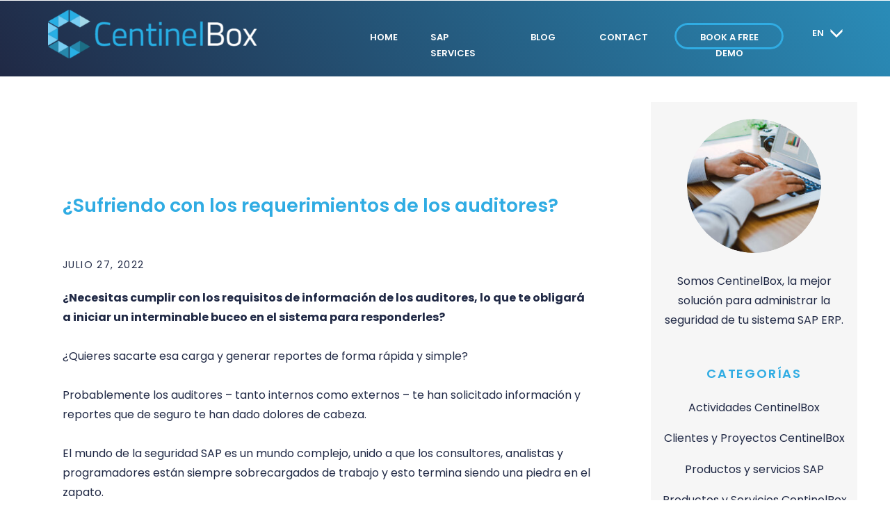

--- FILE ---
content_type: text/html; charset=UTF-8
request_url: https://centinelbox.com/sufriendo-con-los-requerimientos-de-los-auditores/
body_size: 16423
content:
<!DOCTYPE html>
<html lang="es-CL" class="d">
<head>
<link rel="stylesheet" type="text/css" href="//lib.showit.co/engine/2.6.4/showit.css" />
<meta name='robots' content='index, follow, max-image-preview:large, max-snippet:-1, max-video-preview:-1' />

            <script data-no-defer="1" data-ezscrex="false" data-cfasync="false" data-pagespeed-no-defer data-cookieconsent="ignore">
                var ctPublicFunctions = {"_ajax_nonce":"e9533b52b6","_rest_nonce":"a79537015e","_ajax_url":"\/wp-admin\/admin-ajax.php","_rest_url":"https:\/\/centinelbox.com\/wp-json\/","data__cookies_type":"native","data__ajax_type":"admin_ajax","data__bot_detector_enabled":1,"data__frontend_data_log_enabled":1,"cookiePrefix":"","wprocket_detected":false,"host_url":"centinelbox.com","text__ee_click_to_select":"Click to select the whole data","text__ee_original_email":"The complete one is","text__ee_got_it":"Got it","text__ee_blocked":"Blocked","text__ee_cannot_connect":"Cannot connect","text__ee_cannot_decode":"Can not decode email. Unknown reason","text__ee_email_decoder":"CleanTalk email decoder","text__ee_wait_for_decoding":"The magic is on the way!","text__ee_decoding_process":"Please wait a few seconds while we decode the contact data."}
            </script>
        
            <script data-no-defer="1" data-ezscrex="false" data-cfasync="false" data-pagespeed-no-defer data-cookieconsent="ignore">
                var ctPublic = {"_ajax_nonce":"e9533b52b6","settings__forms__check_internal":"0","settings__forms__check_external":"0","settings__forms__force_protection":0,"settings__forms__search_test":"0","settings__data__bot_detector_enabled":1,"settings__sfw__anti_crawler":0,"blog_home":"https:\/\/centinelbox.com\/","pixel__setting":"3","pixel__enabled":false,"pixel__url":"https:\/\/moderate11-v4.cleantalk.org\/pixel\/16515d98cb7240861b726dbea56ca53f.gif","data__email_check_before_post":"1","data__email_check_exist_post":1,"data__cookies_type":"native","data__key_is_ok":true,"data__visible_fields_required":true,"wl_brandname":"Anti-Spam by CleanTalk","wl_brandname_short":"CleanTalk","ct_checkjs_key":1546493267,"emailEncoderPassKey":"dd8ba2e802ffce8613fb70ea955bbb49","bot_detector_forms_excluded":"W10=","advancedCacheExists":false,"varnishCacheExists":false,"wc_ajax_add_to_cart":false}
            </script>
        
	<!-- This site is optimized with the Yoast SEO plugin v24.9 - https://yoast.com/wordpress/plugins/seo/ -->
	<title>¿Sufriendo con los requerimientos de los auditores? - centinelbox.com</title>
	<link rel="canonical" href="https://centinelbox.com/sufriendo-con-los-requerimientos-de-los-auditores/" />
	<meta property="og:locale" content="es_ES" />
	<meta property="og:type" content="article" />
	<meta property="og:title" content="¿Sufriendo con los requerimientos de los auditores? - centinelbox.com" />
	<meta property="og:description" content="¿Necesitas cumplir con los requisitos de información de los auditores, lo que te obligará a&nbsp;iniciar un interminable buceo en el sistema para responderles?&nbsp;¿Quieres sacarte esa carga y generar reportes de forma rápida y simple?&nbsp;Probablemente los auditores &#8211; tanto internos como externos &#8211; te han solicitado información y reportes que de seguro te han dado dolores [&hellip;]" />
	<meta property="og:url" content="https://centinelbox.com/sufriendo-con-los-requerimientos-de-los-auditores/" />
	<meta property="og:site_name" content="centinelbox.com" />
	<meta property="article:published_time" content="2022-07-27T14:40:54+00:00" />
	<meta property="article:modified_time" content="2022-11-22T11:16:31+00:00" />
	<meta property="og:image" content="https://centinelbox.com/wp-content/uploads/sites/28142/2022/07/alesia-kazantceva-XLm6-fPwK5Q-unsplash-scaled.jpg" />
	<meta property="og:image:width" content="2560" />
	<meta property="og:image:height" content="1707" />
	<meta property="og:image:type" content="image/jpeg" />
	<meta name="author" content="Javiera Andrea Desormeaux Rojas" />
	<meta name="twitter:card" content="summary_large_image" />
	<meta name="twitter:label1" content="Written by" />
	<meta name="twitter:data1" content="Javiera Andrea Desormeaux Rojas" />
	<meta name="twitter:label2" content="Est. reading time" />
	<meta name="twitter:data2" content="2 minutos" />
	<script type="application/ld+json" class="yoast-schema-graph">{"@context":"https://schema.org","@graph":[{"@type":"WebPage","@id":"https://centinelbox.com/sufriendo-con-los-requerimientos-de-los-auditores/","url":"https://centinelbox.com/sufriendo-con-los-requerimientos-de-los-auditores/","name":"¿Sufriendo con los requerimientos de los auditores? - centinelbox.com","isPartOf":{"@id":"https://centinelbox.com/#website"},"primaryImageOfPage":{"@id":"https://centinelbox.com/sufriendo-con-los-requerimientos-de-los-auditores/#primaryimage"},"image":{"@id":"https://centinelbox.com/sufriendo-con-los-requerimientos-de-los-auditores/#primaryimage"},"thumbnailUrl":"https://centinelbox.com/wp-content/uploads/sites/28142/2022/07/alesia-kazantceva-XLm6-fPwK5Q-unsplash-scaled.jpg","datePublished":"2022-07-27T14:40:54+00:00","dateModified":"2022-11-22T11:16:31+00:00","author":{"@id":"https://centinelbox.com/#/schema/person/e83e8343044fbcd657be38ae1b38a648"},"breadcrumb":{"@id":"https://centinelbox.com/sufriendo-con-los-requerimientos-de-los-auditores/#breadcrumb"},"inLanguage":"es-CL","potentialAction":[{"@type":"ReadAction","target":["https://centinelbox.com/sufriendo-con-los-requerimientos-de-los-auditores/"]}]},{"@type":"ImageObject","inLanguage":"es-CL","@id":"https://centinelbox.com/sufriendo-con-los-requerimientos-de-los-auditores/#primaryimage","url":"https://centinelbox.com/wp-content/uploads/sites/28142/2022/07/alesia-kazantceva-XLm6-fPwK5Q-unsplash-scaled.jpg","contentUrl":"https://centinelbox.com/wp-content/uploads/sites/28142/2022/07/alesia-kazantceva-XLm6-fPwK5Q-unsplash-scaled.jpg","width":2560,"height":1707,"caption":"seguridad sap centinelbox"},{"@type":"BreadcrumbList","@id":"https://centinelbox.com/sufriendo-con-los-requerimientos-de-los-auditores/#breadcrumb","itemListElement":[{"@type":"ListItem","position":1,"name":"Portada","item":"https://centinelbox.com/"},{"@type":"ListItem","position":2,"name":"Blog","item":"https://centinelbox.com/blog/"},{"@type":"ListItem","position":3,"name":"¿Sufriendo con los requerimientos de los auditores?"}]},{"@type":"WebSite","@id":"https://centinelbox.com/#website","url":"https://centinelbox.com/","name":"centinelbox.com","description":"","potentialAction":[{"@type":"SearchAction","target":{"@type":"EntryPoint","urlTemplate":"https://centinelbox.com/?s={search_term_string}"},"query-input":{"@type":"PropertyValueSpecification","valueRequired":true,"valueName":"search_term_string"}}],"inLanguage":"es-CL"},{"@type":"Person","@id":"https://centinelbox.com/#/schema/person/e83e8343044fbcd657be38ae1b38a648","name":"Javiera Andrea Desormeaux Rojas","image":{"@type":"ImageObject","inLanguage":"es-CL","@id":"https://centinelbox.com/#/schema/person/image/","url":"https://secure.gravatar.com/avatar/d7d19f15a66116c9b716564200a713dc?s=96&d=mm&r=g","contentUrl":"https://secure.gravatar.com/avatar/d7d19f15a66116c9b716564200a713dc?s=96&d=mm&r=g","caption":"Javiera Andrea Desormeaux Rojas"},"url":"https://centinelbox.com/author/catalina-desormeauxcentinelbox-com/"}]}</script>
	<!-- / Yoast SEO plugin. -->


<link rel='dns-prefetch' href='//fd.cleantalk.org' />
<link rel="alternate" type="application/rss+xml" title="centinelbox.com &raquo; Feed" href="https://centinelbox.com/feed/" />
<link rel="alternate" type="application/rss+xml" title="centinelbox.com &raquo; Feed de comentarios" href="https://centinelbox.com/comments/feed/" />
<link rel="alternate" type="application/rss+xml" title="centinelbox.com &raquo; ¿Sufriendo con los requerimientos de los auditores? Feed de comentarios" href="https://centinelbox.com/sufriendo-con-los-requerimientos-de-los-auditores/feed/" />
<script type="text/javascript">
/* <![CDATA[ */
window._wpemojiSettings = {"baseUrl":"https:\/\/s.w.org\/images\/core\/emoji\/15.0.3\/72x72\/","ext":".png","svgUrl":"https:\/\/s.w.org\/images\/core\/emoji\/15.0.3\/svg\/","svgExt":".svg","source":{"concatemoji":"https:\/\/centinelbox.com\/wp-includes\/js\/wp-emoji-release.min.js?ver=6.6.1"}};
/*! This file is auto-generated */
!function(i,n){var o,s,e;function c(e){try{var t={supportTests:e,timestamp:(new Date).valueOf()};sessionStorage.setItem(o,JSON.stringify(t))}catch(e){}}function p(e,t,n){e.clearRect(0,0,e.canvas.width,e.canvas.height),e.fillText(t,0,0);var t=new Uint32Array(e.getImageData(0,0,e.canvas.width,e.canvas.height).data),r=(e.clearRect(0,0,e.canvas.width,e.canvas.height),e.fillText(n,0,0),new Uint32Array(e.getImageData(0,0,e.canvas.width,e.canvas.height).data));return t.every(function(e,t){return e===r[t]})}function u(e,t,n){switch(t){case"flag":return n(e,"\ud83c\udff3\ufe0f\u200d\u26a7\ufe0f","\ud83c\udff3\ufe0f\u200b\u26a7\ufe0f")?!1:!n(e,"\ud83c\uddfa\ud83c\uddf3","\ud83c\uddfa\u200b\ud83c\uddf3")&&!n(e,"\ud83c\udff4\udb40\udc67\udb40\udc62\udb40\udc65\udb40\udc6e\udb40\udc67\udb40\udc7f","\ud83c\udff4\u200b\udb40\udc67\u200b\udb40\udc62\u200b\udb40\udc65\u200b\udb40\udc6e\u200b\udb40\udc67\u200b\udb40\udc7f");case"emoji":return!n(e,"\ud83d\udc26\u200d\u2b1b","\ud83d\udc26\u200b\u2b1b")}return!1}function f(e,t,n){var r="undefined"!=typeof WorkerGlobalScope&&self instanceof WorkerGlobalScope?new OffscreenCanvas(300,150):i.createElement("canvas"),a=r.getContext("2d",{willReadFrequently:!0}),o=(a.textBaseline="top",a.font="600 32px Arial",{});return e.forEach(function(e){o[e]=t(a,e,n)}),o}function t(e){var t=i.createElement("script");t.src=e,t.defer=!0,i.head.appendChild(t)}"undefined"!=typeof Promise&&(o="wpEmojiSettingsSupports",s=["flag","emoji"],n.supports={everything:!0,everythingExceptFlag:!0},e=new Promise(function(e){i.addEventListener("DOMContentLoaded",e,{once:!0})}),new Promise(function(t){var n=function(){try{var e=JSON.parse(sessionStorage.getItem(o));if("object"==typeof e&&"number"==typeof e.timestamp&&(new Date).valueOf()<e.timestamp+604800&&"object"==typeof e.supportTests)return e.supportTests}catch(e){}return null}();if(!n){if("undefined"!=typeof Worker&&"undefined"!=typeof OffscreenCanvas&&"undefined"!=typeof URL&&URL.createObjectURL&&"undefined"!=typeof Blob)try{var e="postMessage("+f.toString()+"("+[JSON.stringify(s),u.toString(),p.toString()].join(",")+"));",r=new Blob([e],{type:"text/javascript"}),a=new Worker(URL.createObjectURL(r),{name:"wpTestEmojiSupports"});return void(a.onmessage=function(e){c(n=e.data),a.terminate(),t(n)})}catch(e){}c(n=f(s,u,p))}t(n)}).then(function(e){for(var t in e)n.supports[t]=e[t],n.supports.everything=n.supports.everything&&n.supports[t],"flag"!==t&&(n.supports.everythingExceptFlag=n.supports.everythingExceptFlag&&n.supports[t]);n.supports.everythingExceptFlag=n.supports.everythingExceptFlag&&!n.supports.flag,n.DOMReady=!1,n.readyCallback=function(){n.DOMReady=!0}}).then(function(){return e}).then(function(){var e;n.supports.everything||(n.readyCallback(),(e=n.source||{}).concatemoji?t(e.concatemoji):e.wpemoji&&e.twemoji&&(t(e.twemoji),t(e.wpemoji)))}))}((window,document),window._wpemojiSettings);
/* ]]> */
</script>
<style id='wp-emoji-styles-inline-css' type='text/css'>

	img.wp-smiley, img.emoji {
		display: inline !important;
		border: none !important;
		box-shadow: none !important;
		height: 1em !important;
		width: 1em !important;
		margin: 0 0.07em !important;
		vertical-align: -0.1em !important;
		background: none !important;
		padding: 0 !important;
	}
</style>
<link rel='stylesheet' id='wp-block-library-css' href='https://centinelbox.com/wp-includes/css/dist/block-library/style.min.css?ver=6.6.1' type='text/css' media='all' />
<style id='classic-theme-styles-inline-css' type='text/css'>
/*! This file is auto-generated */
.wp-block-button__link{color:#fff;background-color:#32373c;border-radius:9999px;box-shadow:none;text-decoration:none;padding:calc(.667em + 2px) calc(1.333em + 2px);font-size:1.125em}.wp-block-file__button{background:#32373c;color:#fff;text-decoration:none}
</style>
<style id='global-styles-inline-css' type='text/css'>
:root{--wp--preset--aspect-ratio--square: 1;--wp--preset--aspect-ratio--4-3: 4/3;--wp--preset--aspect-ratio--3-4: 3/4;--wp--preset--aspect-ratio--3-2: 3/2;--wp--preset--aspect-ratio--2-3: 2/3;--wp--preset--aspect-ratio--16-9: 16/9;--wp--preset--aspect-ratio--9-16: 9/16;--wp--preset--color--black: #000000;--wp--preset--color--cyan-bluish-gray: #abb8c3;--wp--preset--color--white: #ffffff;--wp--preset--color--pale-pink: #f78da7;--wp--preset--color--vivid-red: #cf2e2e;--wp--preset--color--luminous-vivid-orange: #ff6900;--wp--preset--color--luminous-vivid-amber: #fcb900;--wp--preset--color--light-green-cyan: #7bdcb5;--wp--preset--color--vivid-green-cyan: #00d084;--wp--preset--color--pale-cyan-blue: #8ed1fc;--wp--preset--color--vivid-cyan-blue: #0693e3;--wp--preset--color--vivid-purple: #9b51e0;--wp--preset--gradient--vivid-cyan-blue-to-vivid-purple: linear-gradient(135deg,rgba(6,147,227,1) 0%,rgb(155,81,224) 100%);--wp--preset--gradient--light-green-cyan-to-vivid-green-cyan: linear-gradient(135deg,rgb(122,220,180) 0%,rgb(0,208,130) 100%);--wp--preset--gradient--luminous-vivid-amber-to-luminous-vivid-orange: linear-gradient(135deg,rgba(252,185,0,1) 0%,rgba(255,105,0,1) 100%);--wp--preset--gradient--luminous-vivid-orange-to-vivid-red: linear-gradient(135deg,rgba(255,105,0,1) 0%,rgb(207,46,46) 100%);--wp--preset--gradient--very-light-gray-to-cyan-bluish-gray: linear-gradient(135deg,rgb(238,238,238) 0%,rgb(169,184,195) 100%);--wp--preset--gradient--cool-to-warm-spectrum: linear-gradient(135deg,rgb(74,234,220) 0%,rgb(151,120,209) 20%,rgb(207,42,186) 40%,rgb(238,44,130) 60%,rgb(251,105,98) 80%,rgb(254,248,76) 100%);--wp--preset--gradient--blush-light-purple: linear-gradient(135deg,rgb(255,206,236) 0%,rgb(152,150,240) 100%);--wp--preset--gradient--blush-bordeaux: linear-gradient(135deg,rgb(254,205,165) 0%,rgb(254,45,45) 50%,rgb(107,0,62) 100%);--wp--preset--gradient--luminous-dusk: linear-gradient(135deg,rgb(255,203,112) 0%,rgb(199,81,192) 50%,rgb(65,88,208) 100%);--wp--preset--gradient--pale-ocean: linear-gradient(135deg,rgb(255,245,203) 0%,rgb(182,227,212) 50%,rgb(51,167,181) 100%);--wp--preset--gradient--electric-grass: linear-gradient(135deg,rgb(202,248,128) 0%,rgb(113,206,126) 100%);--wp--preset--gradient--midnight: linear-gradient(135deg,rgb(2,3,129) 0%,rgb(40,116,252) 100%);--wp--preset--font-size--small: 13px;--wp--preset--font-size--medium: 20px;--wp--preset--font-size--large: 36px;--wp--preset--font-size--x-large: 42px;--wp--preset--spacing--20: 0.44rem;--wp--preset--spacing--30: 0.67rem;--wp--preset--spacing--40: 1rem;--wp--preset--spacing--50: 1.5rem;--wp--preset--spacing--60: 2.25rem;--wp--preset--spacing--70: 3.38rem;--wp--preset--spacing--80: 5.06rem;--wp--preset--shadow--natural: 6px 6px 9px rgba(0, 0, 0, 0.2);--wp--preset--shadow--deep: 12px 12px 50px rgba(0, 0, 0, 0.4);--wp--preset--shadow--sharp: 6px 6px 0px rgba(0, 0, 0, 0.2);--wp--preset--shadow--outlined: 6px 6px 0px -3px rgba(255, 255, 255, 1), 6px 6px rgba(0, 0, 0, 1);--wp--preset--shadow--crisp: 6px 6px 0px rgba(0, 0, 0, 1);}:where(.is-layout-flex){gap: 0.5em;}:where(.is-layout-grid){gap: 0.5em;}body .is-layout-flex{display: flex;}.is-layout-flex{flex-wrap: wrap;align-items: center;}.is-layout-flex > :is(*, div){margin: 0;}body .is-layout-grid{display: grid;}.is-layout-grid > :is(*, div){margin: 0;}:where(.wp-block-columns.is-layout-flex){gap: 2em;}:where(.wp-block-columns.is-layout-grid){gap: 2em;}:where(.wp-block-post-template.is-layout-flex){gap: 1.25em;}:where(.wp-block-post-template.is-layout-grid){gap: 1.25em;}.has-black-color{color: var(--wp--preset--color--black) !important;}.has-cyan-bluish-gray-color{color: var(--wp--preset--color--cyan-bluish-gray) !important;}.has-white-color{color: var(--wp--preset--color--white) !important;}.has-pale-pink-color{color: var(--wp--preset--color--pale-pink) !important;}.has-vivid-red-color{color: var(--wp--preset--color--vivid-red) !important;}.has-luminous-vivid-orange-color{color: var(--wp--preset--color--luminous-vivid-orange) !important;}.has-luminous-vivid-amber-color{color: var(--wp--preset--color--luminous-vivid-amber) !important;}.has-light-green-cyan-color{color: var(--wp--preset--color--light-green-cyan) !important;}.has-vivid-green-cyan-color{color: var(--wp--preset--color--vivid-green-cyan) !important;}.has-pale-cyan-blue-color{color: var(--wp--preset--color--pale-cyan-blue) !important;}.has-vivid-cyan-blue-color{color: var(--wp--preset--color--vivid-cyan-blue) !important;}.has-vivid-purple-color{color: var(--wp--preset--color--vivid-purple) !important;}.has-black-background-color{background-color: var(--wp--preset--color--black) !important;}.has-cyan-bluish-gray-background-color{background-color: var(--wp--preset--color--cyan-bluish-gray) !important;}.has-white-background-color{background-color: var(--wp--preset--color--white) !important;}.has-pale-pink-background-color{background-color: var(--wp--preset--color--pale-pink) !important;}.has-vivid-red-background-color{background-color: var(--wp--preset--color--vivid-red) !important;}.has-luminous-vivid-orange-background-color{background-color: var(--wp--preset--color--luminous-vivid-orange) !important;}.has-luminous-vivid-amber-background-color{background-color: var(--wp--preset--color--luminous-vivid-amber) !important;}.has-light-green-cyan-background-color{background-color: var(--wp--preset--color--light-green-cyan) !important;}.has-vivid-green-cyan-background-color{background-color: var(--wp--preset--color--vivid-green-cyan) !important;}.has-pale-cyan-blue-background-color{background-color: var(--wp--preset--color--pale-cyan-blue) !important;}.has-vivid-cyan-blue-background-color{background-color: var(--wp--preset--color--vivid-cyan-blue) !important;}.has-vivid-purple-background-color{background-color: var(--wp--preset--color--vivid-purple) !important;}.has-black-border-color{border-color: var(--wp--preset--color--black) !important;}.has-cyan-bluish-gray-border-color{border-color: var(--wp--preset--color--cyan-bluish-gray) !important;}.has-white-border-color{border-color: var(--wp--preset--color--white) !important;}.has-pale-pink-border-color{border-color: var(--wp--preset--color--pale-pink) !important;}.has-vivid-red-border-color{border-color: var(--wp--preset--color--vivid-red) !important;}.has-luminous-vivid-orange-border-color{border-color: var(--wp--preset--color--luminous-vivid-orange) !important;}.has-luminous-vivid-amber-border-color{border-color: var(--wp--preset--color--luminous-vivid-amber) !important;}.has-light-green-cyan-border-color{border-color: var(--wp--preset--color--light-green-cyan) !important;}.has-vivid-green-cyan-border-color{border-color: var(--wp--preset--color--vivid-green-cyan) !important;}.has-pale-cyan-blue-border-color{border-color: var(--wp--preset--color--pale-cyan-blue) !important;}.has-vivid-cyan-blue-border-color{border-color: var(--wp--preset--color--vivid-cyan-blue) !important;}.has-vivid-purple-border-color{border-color: var(--wp--preset--color--vivid-purple) !important;}.has-vivid-cyan-blue-to-vivid-purple-gradient-background{background: var(--wp--preset--gradient--vivid-cyan-blue-to-vivid-purple) !important;}.has-light-green-cyan-to-vivid-green-cyan-gradient-background{background: var(--wp--preset--gradient--light-green-cyan-to-vivid-green-cyan) !important;}.has-luminous-vivid-amber-to-luminous-vivid-orange-gradient-background{background: var(--wp--preset--gradient--luminous-vivid-amber-to-luminous-vivid-orange) !important;}.has-luminous-vivid-orange-to-vivid-red-gradient-background{background: var(--wp--preset--gradient--luminous-vivid-orange-to-vivid-red) !important;}.has-very-light-gray-to-cyan-bluish-gray-gradient-background{background: var(--wp--preset--gradient--very-light-gray-to-cyan-bluish-gray) !important;}.has-cool-to-warm-spectrum-gradient-background{background: var(--wp--preset--gradient--cool-to-warm-spectrum) !important;}.has-blush-light-purple-gradient-background{background: var(--wp--preset--gradient--blush-light-purple) !important;}.has-blush-bordeaux-gradient-background{background: var(--wp--preset--gradient--blush-bordeaux) !important;}.has-luminous-dusk-gradient-background{background: var(--wp--preset--gradient--luminous-dusk) !important;}.has-pale-ocean-gradient-background{background: var(--wp--preset--gradient--pale-ocean) !important;}.has-electric-grass-gradient-background{background: var(--wp--preset--gradient--electric-grass) !important;}.has-midnight-gradient-background{background: var(--wp--preset--gradient--midnight) !important;}.has-small-font-size{font-size: var(--wp--preset--font-size--small) !important;}.has-medium-font-size{font-size: var(--wp--preset--font-size--medium) !important;}.has-large-font-size{font-size: var(--wp--preset--font-size--large) !important;}.has-x-large-font-size{font-size: var(--wp--preset--font-size--x-large) !important;}
:where(.wp-block-post-template.is-layout-flex){gap: 1.25em;}:where(.wp-block-post-template.is-layout-grid){gap: 1.25em;}
:where(.wp-block-columns.is-layout-flex){gap: 2em;}:where(.wp-block-columns.is-layout-grid){gap: 2em;}
:root :where(.wp-block-pullquote){font-size: 1.5em;line-height: 1.6;}
</style>
<link rel='stylesheet' id='cleantalk-public-css-css' href='https://centinelbox.com/wp-content/plugins/cleantalk-spam-protect/css/cleantalk-public.min.css?ver=6.67_1762376825' type='text/css' media='all' />
<link rel='stylesheet' id='cleantalk-email-decoder-css-css' href='https://centinelbox.com/wp-content/plugins/cleantalk-spam-protect/css/cleantalk-email-decoder.min.css?ver=6.67_1762376825' type='text/css' media='all' />
<script type="text/javascript" src="https://centinelbox.com/wp-content/plugins/cleantalk-spam-protect/js/apbct-public-bundle.min.js?ver=6.67_1762376825" id="apbct-public-bundle.min-js-js"></script>
<script type="text/javascript" src="https://fd.cleantalk.org/ct-bot-detector-wrapper.js?ver=6.67" id="ct_bot_detector-js" defer="defer" data-wp-strategy="defer"></script>
<script type="text/javascript" src="https://centinelbox.com/wp-includes/js/jquery/jquery.min.js?ver=3.7.1" id="jquery-core-js"></script>
<script type="text/javascript" src="https://centinelbox.com/wp-includes/js/jquery/jquery-migrate.min.js?ver=3.4.1" id="jquery-migrate-js"></script>
<script type="text/javascript" src="https://centinelbox.com/wp-content/plugins/showit/public/js/showit.js?ver=1766553627" id="si-script-js"></script>
<link rel="https://api.w.org/" href="https://centinelbox.com/wp-json/" /><link rel="alternate" title="JSON" type="application/json" href="https://centinelbox.com/wp-json/wp/v2/posts/4317" /><link rel="EditURI" type="application/rsd+xml" title="RSD" href="https://centinelbox.com/xmlrpc.php?rsd" />
<link rel='shortlink' href='https://centinelbox.com/?p=4317' />
<link rel="alternate" title="oEmbed (JSON)" type="application/json+oembed" href="https://centinelbox.com/wp-json/oembed/1.0/embed?url=https%3A%2F%2Fcentinelbox.com%2Fsufriendo-con-los-requerimientos-de-los-auditores%2F" />
<link rel="alternate" title="oEmbed (XML)" type="text/xml+oembed" href="https://centinelbox.com/wp-json/oembed/1.0/embed?url=https%3A%2F%2Fcentinelbox.com%2Fsufriendo-con-los-requerimientos-de-los-auditores%2F&#038;format=xml" />

<meta charset="UTF-8" />
<meta name="viewport" content="width=device-width, initial-scale=1" />
<link rel="icon" type="image/png" href="//static.showit.co/200/5-roC5RERUKcDn5014sALw/173193/favicon-01.png" />
<link rel="preconnect" href="https://static.showit.co" />

<link rel="preconnect" href="https://fonts.googleapis.com">
<link rel="preconnect" href="https://fonts.gstatic.com" crossorigin>
<link href="https://fonts.googleapis.com/css?family=Poppins:600|Poppins:regular|Poppins:700" rel="stylesheet" type="text/css"/>
<script id="init_data" type="application/json">
{"mobile":{"w":320},"desktop":{"w":1200,"defaultTrIn":{"type":"fade"},"defaultTrOut":{"type":"fade"},"bgFillType":"color","bgColor":"#000000:0"},"sid":"nprnajgaqne7rukg01bsog","break":768,"assetURL":"//static.showit.co","contactFormId":"173193/304786","cfAction":"aHR0cHM6Ly9jbGllbnRzZXJ2aWNlLnNob3dpdC5jby9jb250YWN0Zm9ybQ==","sgAction":"aHR0cHM6Ly9jbGllbnRzZXJ2aWNlLnNob3dpdC5jby9zb2NpYWxncmlk","blockData":[{"slug":"header","visible":"a","states":[{"d":{"bgFillType":"color","bgColor":"#000000:0","bgMediaType":"none"},"m":{"bgFillType":"color","bgColor":"#000000:0","bgMediaType":"none"},"slug":"view-2"},{"d":{"bgFillType":"color","bgColor":"#000000:0","bgMediaType":"none"},"m":{"bgFillType":"color","bgColor":"#000000:0","bgMediaType":"none"},"slug":"view-2-1"}],"d":{"h":1,"w":1200,"locking":{"scrollOffset":1},"bgFillType":"color","bgColor":"colors-7","bgMediaType":"none"},"m":{"h":1,"w":320,"locking":{"side":"t","scrollOffset":1},"bgFillType":"color","bgColor":"colors-7","bgMediaType":"none"},"stateTrans":[{},{}]},{"slug":"new-canvas","visible":"a","states":[],"d":{"h":109,"w":1200,"bgFillType":"gradient","bgGc1":"colors-1","bgGc2":"#2a8cb8","bgGr":"236","bgMediaType":"none"},"m":{"h":76,"w":320,"bgFillType":"gradient","bgGc1":"colors-1","bgGc2":"#2a8cb8","bgGr":"239","bgMediaType":"none"}},{"slug":"sidebar-1","visible":"d","states":[],"d":{"h":1,"w":1200,"bgFillType":"color","bgColor":"colors-7","bgMediaType":"none"},"m":{"h":200,"w":320,"bgFillType":"color","bgColor":"colors-7","bgMediaType":"none"}},{"slug":"post-title","visible":"a","states":[],"d":{"h":211,"w":1200,"locking":{"offset":100},"nature":"dH","bgFillType":"color","bgColor":"#FFFFFF","bgMediaType":"none"},"m":{"h":89,"w":320,"nature":"dH","bgFillType":"color","bgColor":"#FFFFFF","bgMediaType":"none"}},{"slug":"post-meta","visible":"a","states":[],"d":{"h":539,"w":1200,"nature":"dH","bgFillType":"color","bgColor":"#FFFFFF","bgMediaType":"none"},"m":{"h":417,"w":320,"nature":"dH","bgFillType":"color","bgColor":"#FFFFFF","bgMediaType":"none"}},{"slug":"comments","visible":"a","states":[],"d":{"h":97,"w":1200,"nature":"dH","bgFillType":"color","bgColor":"#FFFFFF","bgMediaType":"none"},"m":{"h":79,"w":320,"nature":"dH","bgFillType":"color","bgColor":"#FFFFFF","bgMediaType":"none"}},{"slug":"comments-form","visible":"a","states":[],"d":{"h":97,"w":1200,"nature":"dH","bgFillType":"color","bgColor":"#FFFFFF","bgMediaType":"none"},"m":{"h":79,"w":320,"nature":"dH","bgFillType":"color","bgColor":"#FFFFFF","bgMediaType":"none"}},{"slug":"pagination","visible":"a","states":[],"d":{"h":125,"w":1200,"nature":"dH","bgFillType":"color","bgColor":"#FFFFFF","bgMediaType":"none"},"m":{"h":126,"w":320,"nature":"dH","bgFillType":"color","bgColor":"#FFFFFF","bgMediaType":"none"}},{"slug":"footer","visible":"a","states":[],"d":{"h":264,"w":1200,"bgFillType":"gradient","bgGc1":"colors-1","bgGc2":"#1e607e","bgGr":"198","bgMediaType":"none"},"m":{"h":704,"w":320,"bgFillType":"gradient","bgGc1":"colors-1","bgGc2":"#1e607e","bgGr":"335","bgMediaType":"none"}},{"slug":"mobile-nav","visible":"m","states":[],"d":{"h":200,"w":1200,"bgFillType":"color","bgColor":"colors-7","bgMediaType":"none"},"m":{"h":600,"w":320,"locking":{"side":"t"},"bgFillType":"color","bgColor":"colors-7:90","bgMediaType":"none"}}],"elementData":[{"type":"text","visible":"d","id":"header_0","blockId":"header","m":{"x":53,"y":41,"w":83,"h":21,"a":0},"d":{"x":492,"y":42,"w":43,"h":26,"a":0}},{"type":"icon","visible":"m","id":"header_1","blockId":"header","m":{"x":265,"y":12,"w":37,"h":37,"a":0},"d":{"x":1161,"y":37,"w":35,"h":35,"a":0},"pc":[{"type":"show","block":"mobile-nav"}]},{"type":"graphic","visible":"a","id":"header_2","blockId":"header","m":{"x":11,"y":11,"w":152,"h":35,"a":0},"d":{"x":29,"y":14,"w":300,"h":70,"a":0},"c":{"key":"g-DRa3gCQeu1e9iOGCxkFg/173193/logo-centinel.png","aspect_ratio":4.28972}},{"type":"text","visible":"d","id":"header_3","blockId":"header","m":{"x":53,"y":41,"w":83,"h":21,"a":0},"d":{"x":723,"y":42,"w":41,"h":26,"a":0}},{"type":"text","visible":"d","id":"header_4","blockId":"header","m":{"x":53,"y":41,"w":83,"h":21,"a":0},"d":{"x":822,"y":42,"w":79,"h":26,"a":0}},{"type":"simple","visible":"d","id":"header_5","blockId":"header","m":{"x":48,"y":9,"w":224,"h":42,"a":0},"d":{"x":930,"y":33,"w":157,"h":38,"a":0}},{"type":"text","visible":"d","id":"header_6","blockId":"header","m":{"x":53,"y":41,"w":83,"h":21,"a":0},"d":{"x":946,"y":42,"w":126,"h":26,"a":0}},{"type":"icon","visible":"d","id":"header_view-2_0","blockId":"header","m":{"x":135,"y":-24,"w":50,"h":50,"a":0},"d":{"x":1151,"y":37,"w":24,"h":22,"a":90}},{"type":"text","visible":"d","id":"header_view-2_1","blockId":"header","m":{"x":53,"y":41,"w":83,"h":21,"a":0},"d":{"x":1128,"y":36,"w":24,"h":26,"a":0}},{"type":"text","visible":"d","id":"header_view-2_2","blockId":"header","m":{"x":53,"y":41,"w":83,"h":21,"a":0},"d":{"x":579,"y":42,"w":93,"h":26,"a":0}},{"type":"icon","visible":"a","id":"header_view-2-1_0","blockId":"header","m":{"x":135,"y":-24,"w":50,"h":50,"a":0},"d":{"x":1151,"y":37,"w":24,"h":22,"a":90}},{"type":"text","visible":"d","id":"header_view-2-1_1","blockId":"header","m":{"x":53,"y":41,"w":83,"h":21,"a":0},"d":{"x":1128,"y":36,"w":24,"h":26,"a":0}},{"type":"text","visible":"d","id":"header_view-2-1_2","blockId":"header","m":{"x":53,"y":41,"w":83,"h":21,"a":0},"d":{"x":1128,"y":67,"w":24,"h":26,"a":0}},{"type":"text","visible":"d","id":"header_view-2-1_3","blockId":"header","m":{"x":53,"y":41,"w":83,"h":21,"a":0},"d":{"x":579,"y":42,"w":93,"h":26,"a":0}},{"type":"simple","visible":"a","id":"sidebar-1_0","blockId":"sidebar-1","m":{"x":48,"y":30,"w":224,"h":140,"a":0},"d":{"x":896,"y":37,"w":297,"h":943,"a":0}},{"type":"simple","visible":"a","id":"sidebar-1_1","blockId":"sidebar-1","m":{"x":48,"y":30,"w":224,"h":140,"a":0},"d":{"x":919,"y":889,"w":252,"h":49,"a":0}},{"type":"simple","visible":"a","id":"sidebar-1_2","blockId":"sidebar-1","m":{"x":48,"y":30,"w":224,"h":140,"a":0},"d":{"x":919,"y":707,"w":251,"h":138,"a":0}},{"type":"text","visible":"a","id":"sidebar-1_3","blockId":"sidebar-1","m":{"x":109,"y":91,"w":102.60000000000001,"h":19,"a":0},"d":{"x":934,"y":898,"w":221,"h":36,"a":0}},{"type":"text","visible":"a","id":"sidebar-1_4","blockId":"sidebar-1","m":{"x":109,"y":92,"w":102,"h":17,"a":0},"d":{"x":964,"y":412,"w":161,"h":19,"a":0}},{"type":"text","visible":"a","id":"sidebar-1_5","blockId":"sidebar-1","m":{"x":109,"y":91,"w":102.60000000000001,"h":19,"a":0},"d":{"x":914,"y":463,"w":261,"h":21,"a":0}},{"type":"text","visible":"a","id":"sidebar-1_6","blockId":"sidebar-1","m":{"x":109,"y":91,"w":102.60000000000001,"h":19,"a":0},"d":{"x":914,"y":507,"w":261,"h":21,"a":0}},{"type":"text","visible":"a","id":"sidebar-1_7","blockId":"sidebar-1","m":{"x":109,"y":91,"w":102.60000000000001,"h":19,"a":0},"d":{"x":914,"y":552,"w":261,"h":21,"a":0}},{"type":"text","visible":"a","id":"sidebar-1_8","blockId":"sidebar-1","m":{"x":109,"y":91,"w":102.60000000000001,"h":19,"a":0},"d":{"x":903,"y":596,"w":284,"h":21,"a":0}},{"type":"text","visible":"a","id":"sidebar-1_9","blockId":"sidebar-1","m":{"x":109,"y":91,"w":102.60000000000001,"h":19,"a":0},"d":{"x":903,"y":640,"w":284,"h":21,"a":0}},{"type":"text","visible":"a","id":"sidebar-1_10","blockId":"sidebar-1","m":{"x":109,"y":92,"w":102,"h":17,"a":0},"d":{"x":918,"y":728,"w":254,"h":101,"a":0}},{"type":"graphic","visible":"a","id":"sidebar-1_11","blockId":"sidebar-1","m":{"x":86,"y":154,"w":149,"h":149,"a":0},"d":{"x":948,"y":61,"w":193,"h":193,"a":0},"c":{"key":"hT_5ClCQSbCQDXr6DetzIQ/173193/foto1.jpg","aspect_ratio":0.66667}},{"type":"text","visible":"a","id":"sidebar-1_12","blockId":"sidebar-1","m":{"x":109,"y":91,"w":102.60000000000001,"h":19,"a":0},"d":{"x":911,"y":281,"w":267,"h":91,"a":0}},{"type":"text","visible":"a","id":"post-title_0","blockId":"post-title","m":{"x":20,"y":19,"w":280,"h":33,"a":0},"d":{"x":50,"y":169,"w":783,"h":41.006,"a":0}},{"type":"text","visible":"a","id":"post-meta_0","blockId":"post-meta","m":{"x":20,"y":29,"w":280,"h":22,"a":0},"d":{"x":50,"y":47,"w":783,"h":29.016,"a":0}},{"type":"text","visible":"a","id":"post-meta_1","blockId":"post-meta","m":{"x":19,"y":68,"w":280,"h":250,"a":0},"d":{"x":50,"y":93,"w":783,"h":417,"a":0}},{"type":"text","visible":"a","id":"comments_0","blockId":"comments","m":{"x":13.993,"y":50,"w":292.015,"h":26.004,"a":0},"d":{"x":100,"y":61,"w":809.009,"h":33.014,"a":0}},{"type":"text","visible":"a","id":"comments_1","blockId":"comments","m":{"x":28,"y":20,"w":265.003,"h":17.003,"a":0},"d":{"x":369,"y":32,"w":277,"h":24,"a":0}},{"type":"text","visible":"a","id":"comments-form_0","blockId":"comments-form","m":{"x":14,"y":19,"w":292.001,"h":57.014,"a":0},"d":{"x":100,"y":11,"w":809.016,"h":78.011,"a":0}},{"type":"text","visible":"a","id":"pagination_0","blockId":"pagination","m":{"x":12,"y":25,"w":296,"h":38,"a":0},"d":{"x":632.75,"y":32,"w":506.02,"h":29.018,"a":0}},{"type":"text","visible":"a","id":"pagination_1","blockId":"pagination","m":{"x":12,"y":84,"w":296,"h":39,"a":0},"d":{"x":50,"y":34,"w":527.021,"h":29.022,"a":0}},{"type":"text","visible":"a","id":"footer_0","blockId":"footer","m":{"x":29,"y":658,"w":262,"h":23,"a":0},"d":{"x":897,"y":216,"w":398,"h":28,"a":0}},{"type":"icon","visible":"a","id":"footer_1","blockId":"footer","m":{"x":146,"y":96,"w":28,"h":28,"a":0},"d":{"x":311,"y":158,"w":38,"h":38,"a":0}},{"type":"text","visible":"a","id":"footer_2","blockId":"footer","m":{"x":34,"y":145,"w":252,"h":78,"a":0},"d":{"x":311,"y":42,"w":148,"h":90,"a":0}},{"type":"graphic","visible":"a","id":"footer_3","blockId":"footer","m":{"x":48,"y":31,"w":224,"h":52,"a":0},"d":{"x":16,"y":35,"w":263,"h":52,"a":0},"c":{"key":"g-DRa3gCQeu1e9iOGCxkFg/173193/logo-centinel.png","aspect_ratio":4.28972}},{"type":"text","visible":"a","id":"footer_4","blockId":"footer","m":{"x":44,"y":336,"w":232,"h":75,"a":0},"d":{"x":642,"y":42,"w":152,"h":90,"a":0}},{"type":"text","visible":"a","id":"footer_5","blockId":"footer","m":{"x":44,"y":437,"w":232,"h":95,"a":0},"d":{"x":820,"y":42,"w":158,"h":116,"a":0}},{"type":"text","visible":"a","id":"footer_6","blockId":"footer","m":{"x":44,"y":553,"w":232,"h":75,"a":0},"d":{"x":1004,"y":42,"w":163,"h":116,"a":0}},{"type":"text","visible":"a","id":"footer_7","blockId":"footer","m":{"x":34,"y":234,"w":252,"h":78,"a":0},"d":{"x":485,"y":42,"w":131,"h":90,"a":0}},{"type":"simple","visible":"a","id":"mobile-nav_0","blockId":"mobile-nav","m":{"x":0,"y":0,"w":320,"h":60,"a":0},"d":{"x":488,"y":-110,"w":480,"h":80,"a":0}},{"type":"text","visible":"a","id":"mobile-nav_1","blockId":"mobile-nav","m":{"x":29,"y":281,"w":234,"h":29,"a":0},"d":{"x":983,"y":84,"w":65,"h":26,"a":0},"pc":[{"type":"hide","block":"mobile-nav"}]},{"type":"text","visible":"a","id":"mobile-nav_2","blockId":"mobile-nav","m":{"x":29,"y":241,"w":83,"h":30,"a":0},"d":{"x":885,"y":84,"w":60,"h":26,"a":0},"pc":[{"type":"hide","block":"mobile-nav"}]},{"type":"text","visible":"a","id":"mobile-nav_3","blockId":"mobile-nav","m":{"x":29,"y":201,"w":83,"h":31,"a":0},"d":{"x":795,"y":84,"w":52,"h":26,"a":0},"pc":[{"type":"hide","block":"mobile-nav"}]},{"type":"text","visible":"a","id":"mobile-nav_4","blockId":"mobile-nav","m":{"x":29,"y":119,"w":83,"h":31,"a":0},"d":{"x":705,"y":84,"w":52,"h":26,"a":0},"pc":[{"type":"hide","block":"mobile-nav"}]},{"type":"icon","visible":"m","id":"mobile-nav_5","blockId":"mobile-nav","m":{"x":265,"y":12,"w":37,"h":37,"a":0},"d":{"x":1161,"y":37,"w":35,"h":35,"a":0},"pc":[{"type":"hide","block":"mobile-nav"}]},{"type":"graphic","visible":"a","id":"mobile-nav_6","blockId":"mobile-nav","m":{"x":11,"y":11,"w":152,"h":35,"a":0},"d":{"x":29,"y":14,"w":300,"h":70,"a":0},"c":{"key":"g-DRa3gCQeu1e9iOGCxkFg/173193/logo-centinel.png","aspect_ratio":4.28972}},{"type":"text","visible":"a","id":"mobile-nav_7","blockId":"mobile-nav","m":{"x":29,"y":328,"w":24,"h":29,"a":0},"d":{"x":983,"y":84,"w":65,"h":26,"a":0},"pc":[{"type":"hide","block":"mobile-nav"}]},{"type":"text","visible":"a","id":"mobile-nav_8","blockId":"mobile-nav","m":{"x":59,"y":328,"w":24,"h":29,"a":0},"d":{"x":983,"y":84,"w":65,"h":26,"a":0},"pc":[{"type":"hide","block":"mobile-nav"}]},{"type":"text","visible":"a","id":"mobile-nav_9","blockId":"mobile-nav","m":{"x":29,"y":160,"w":101,"h":31,"a":0},"d":{"x":705,"y":84,"w":52,"h":26,"a":0},"pc":[{"type":"hide","block":"mobile-nav"}]}]}
</script>
<link
rel="stylesheet"
type="text/css"
href="https://cdnjs.cloudflare.com/ajax/libs/animate.css/3.4.0/animate.min.css"
/>


<script src="//lib.showit.co/engine/2.6.4/showit-lib.min.js"></script>
<script src="//lib.showit.co/engine/2.6.4/showit.min.js"></script>
<script>

function initPage(){

}
</script>

<style id="si-page-css">
html.m {background-color:rgba(0,0,0,0);}
html.d {background-color:rgba(0,0,0,0);}
.d .se:has(.st-primary) {border-radius:10px;box-shadow:none;filter:blur(0px);opacity:1;overflow:hidden;transition-duration:0.5s;}
.d .st-primary {padding:10px 14px 10px 14px;border-width:0px;border-color:rgba(48,172,227,1);background-color:rgba(32,41,69,1);background-image:none;backdrop-filter:blur(0px);border-radius:inherit;transition-duration:0.5s;}
.d .st-primary span {color:rgba(255,255,255,1);font-family:'Poppins';font-weight:400;font-style:normal;font-size:14px;text-align:left;text-transform:uppercase;letter-spacing:0.1em;line-height:1.8;transition-duration:0.5s;}
.d .se:has(.st-primary:hover), .d .se:has(.trigger-child-hovers:hover .st-primary) {}
.d .st-primary.se-button:hover, .d .trigger-child-hovers:hover .st-primary.se-button {background-color:rgba(32,41,69,1);background-image:none;transition-property:background-color,background-image;}
.d .st-primary.se-button:hover span, .d .trigger-child-hovers:hover .st-primary.se-button span {}
.m .se:has(.st-primary) {border-radius:10px;box-shadow:none;filter:blur(0px);opacity:1;overflow:hidden;}
.m .st-primary {padding:10px 14px 10px 14px;border-width:0px;border-color:rgba(48,172,227,1);background-color:rgba(32,41,69,1);background-image:none;backdrop-filter:blur(0px);border-radius:inherit;}
.m .st-primary span {color:rgba(255,255,255,1);font-family:'Poppins';font-weight:400;font-style:normal;font-size:12px;text-align:center;text-transform:uppercase;letter-spacing:0.1em;line-height:1.8;}
.d .se:has(.st-secondary) {border-radius:10px;box-shadow:none;filter:blur(0px);opacity:1;overflow:hidden;transition-duration:0.5s;}
.d .st-secondary {padding:10px 14px 10px 14px;border-width:2px;border-color:rgba(32,41,69,1);background-color:rgba(0,0,0,0);background-image:none;backdrop-filter:blur(0px);border-radius:inherit;transition-duration:0.5s;}
.d .st-secondary span {color:rgba(32,41,69,1);font-family:'Poppins';font-weight:400;font-style:normal;font-size:14px;text-align:left;text-transform:uppercase;letter-spacing:0.1em;line-height:1.8;transition-duration:0.5s;}
.d .se:has(.st-secondary:hover), .d .se:has(.trigger-child-hovers:hover .st-secondary) {}
.d .st-secondary.se-button:hover, .d .trigger-child-hovers:hover .st-secondary.se-button {border-color:rgba(32,41,69,0.7);background-color:rgba(0,0,0,0);background-image:none;transition-property:border-color,background-color,background-image;}
.d .st-secondary.se-button:hover span, .d .trigger-child-hovers:hover .st-secondary.se-button span {color:rgba(32,41,69,0.7);transition-property:color;}
.m .se:has(.st-secondary) {border-radius:10px;box-shadow:none;filter:blur(0px);opacity:1;overflow:hidden;}
.m .st-secondary {padding:10px 14px 10px 14px;border-width:2px;border-color:rgba(32,41,69,1);background-color:rgba(0,0,0,0);background-image:none;backdrop-filter:blur(0px);border-radius:inherit;}
.m .st-secondary span {color:rgba(32,41,69,1);font-family:'Poppins';font-weight:400;font-style:normal;font-size:12px;text-align:center;text-transform:uppercase;letter-spacing:0.1em;line-height:1.8;}
.d .st-d-title,.d .se-wpt h1 {color:rgba(48,172,227,1);line-height:1.2;letter-spacing:0em;font-size:42px;text-align:left;font-family:'Poppins';font-weight:400;font-style:normal;}
.d .se-wpt h1 {margin-bottom:30px;}
.d .st-d-title.se-rc a {color:rgba(48,172,227,1);}
.d .st-d-title.se-rc a:hover {text-decoration:underline;color:rgba(48,172,227,1);opacity:0.8;}
.m .st-m-title,.m .se-wpt h1 {color:rgba(48,172,227,1);line-height:1.2;letter-spacing:0em;font-size:30px;text-align:center;font-family:'Poppins';font-weight:400;font-style:normal;}
.m .se-wpt h1 {margin-bottom:20px;}
.m .st-m-title.se-rc a {color:rgba(48,172,227,1);}
.m .st-m-title.se-rc a:hover {text-decoration:underline;color:rgba(48,172,227,1);opacity:0.8;}
.d .st-d-heading,.d .se-wpt h2 {color:rgba(48,172,227,1);line-height:1.2;letter-spacing:0em;font-size:27px;text-align:left;font-family:'Poppins';font-weight:600;font-style:normal;}
.d .se-wpt h2 {margin-bottom:24px;}
.d .st-d-heading.se-rc a {color:rgba(48,172,227,1);}
.d .st-d-heading.se-rc a:hover {text-decoration:underline;color:rgba(48,172,227,1);opacity:0.8;}
.m .st-m-heading,.m .se-wpt h2 {color:rgba(48,172,227,1);line-height:1.2;letter-spacing:0em;font-size:22px;text-align:center;font-family:'Poppins';font-weight:600;font-style:normal;}
.m .se-wpt h2 {margin-bottom:20px;}
.m .st-m-heading.se-rc a {color:rgba(48,172,227,1);}
.m .st-m-heading.se-rc a:hover {text-decoration:underline;color:rgba(48,172,227,1);opacity:0.8;}
.d .st-d-subheading,.d .se-wpt h3 {color:rgba(32,41,69,1);text-transform:uppercase;line-height:1.8;letter-spacing:0.1em;font-size:14px;text-align:left;font-family:'Poppins';font-weight:400;font-style:normal;}
.d .se-wpt h3 {margin-bottom:18px;}
.d .st-d-subheading.se-rc a {color:rgba(32,41,69,1);}
.d .st-d-subheading.se-rc a:hover {text-decoration:underline;color:rgba(32,41,69,1);opacity:0.8;}
.m .st-m-subheading,.m .se-wpt h3 {color:rgba(32,41,69,1);text-transform:uppercase;line-height:1.8;letter-spacing:0.1em;font-size:12px;text-align:center;font-family:'Poppins';font-weight:400;font-style:normal;}
.m .se-wpt h3 {margin-bottom:18px;}
.m .st-m-subheading.se-rc a {color:rgba(32,41,69,1);}
.m .st-m-subheading.se-rc a:hover {text-decoration:underline;color:rgba(32,41,69,1);opacity:0.8;}
.d .st-d-paragraph {color:rgba(32,41,69,1);line-height:1.8;letter-spacing:0em;font-size:16px;text-align:left;font-family:'Poppins';font-weight:400;font-style:normal;}
.d .se-wpt p {margin-bottom:16px;}
.d .st-d-paragraph.se-rc a {color:rgba(32,41,69,1);}
.d .st-d-paragraph.se-rc a:hover {text-decoration:underline;color:rgba(32,41,69,1);opacity:0.8;}
.m .st-m-paragraph {color:rgba(32,41,69,1);line-height:1.8;letter-spacing:0em;font-size:14px;text-align:left;font-family:'Poppins';font-weight:400;font-style:normal;}
.m .se-wpt p {margin-bottom:16px;}
.m .st-m-paragraph.se-rc a {color:rgba(32,41,69,1);}
.m .st-m-paragraph.se-rc a:hover {text-decoration:underline;color:rgba(32,41,69,1);opacity:0.8;}
.sib-header {z-index:5;}
.m .sib-header {height:1px;}
.d .sib-header {height:1px;}
.m .sib-header .ss-bg {background-color:rgba(255,255,255,1);}
.d .sib-header .ss-bg {background-color:rgba(255,255,255,1);}
.d .sie-header_0 {left:492px;top:42px;width:43px;height:26px;}
.m .sie-header_0 {left:53px;top:41px;width:83px;height:21px;display:none;}
.d .sie-header_0-text {color:rgba(255,255,255,1);font-size:13px;font-family:'Poppins';font-weight:600;font-style:normal;}
.d .sie-header_1 {left:1161px;top:37px;width:35px;height:35px;display:none;}
.m .sie-header_1 {left:265px;top:12px;width:37px;height:37px;}
.d .sie-header_1 svg {fill:rgba(99,99,99,1);}
.m .sie-header_1 svg {fill:rgba(255,255,255,1);}
.d .sie-header_2 {left:29px;top:14px;width:300px;height:70px;}
.m .sie-header_2 {left:11px;top:11px;width:152px;height:35px;}
.d .sie-header_2 .se-img {background-repeat:no-repeat;background-size:cover;background-position:50% 50%;border-radius:inherit;}
.m .sie-header_2 .se-img {background-repeat:no-repeat;background-size:cover;background-position:50% 50%;border-radius:inherit;}
.d .sie-header_3 {left:723px;top:42px;width:41px;height:26px;}
.m .sie-header_3 {left:53px;top:41px;width:83px;height:21px;display:none;}
.d .sie-header_3-text {color:rgba(255,255,255,1);font-size:13px;font-family:'Poppins';font-weight:600;font-style:normal;}
.d .sie-header_4 {left:822px;top:42px;width:79px;height:26px;}
.m .sie-header_4 {left:53px;top:41px;width:83px;height:21px;display:none;}
.d .sie-header_4-text {color:rgba(255,255,255,1);font-size:13px;font-family:'Poppins';font-weight:600;font-style:normal;}
.d .sie-header_5 {left:930px;top:33px;width:157px;height:38px;border-radius:40px;}
.m .sie-header_5 {left:48px;top:9px;width:224px;height:42px;display:none;}
.d .sie-header_5 .se-simple:hover {}
.m .sie-header_5 .se-simple:hover {}
.d .sie-header_5 .se-simple {border-color:rgba(48,172,227,1);border-width:3px;border-style:solid;border-radius:inherit;}
.m .sie-header_5 .se-simple {background-color:rgba(48,172,227,1);}
.d .sie-header_6 {left:946px;top:42px;width:126px;height:26px;}
.m .sie-header_6 {left:53px;top:41px;width:83px;height:21px;display:none;}
.d .sie-header_6-text {color:rgba(255,255,255,1);font-size:13px;text-align:center;font-family:'Poppins';font-weight:600;font-style:normal;}
.m .sib-header .sis-header_view-2 {background-color:rgba(0,0,0,0);}
.d .sib-header .sis-header_view-2 {background-color:rgba(0,0,0,0);}
.d .sie-header_view-2_0 {left:1151px;top:37px;width:24px;height:22px;}
.m .sie-header_view-2_0 {left:135px;top:-24px;width:50px;height:50px;display:none;}
.d .sie-header_view-2_0 svg {fill:rgba(255,255,255,1);}
.m .sie-header_view-2_0 svg {fill:rgba(99,99,99,1);}
.d .sie-header_view-2_1 {left:1128px;top:36px;width:24px;height:26px;}
.m .sie-header_view-2_1 {left:53px;top:41px;width:83px;height:21px;display:none;}
.d .sie-header_view-2_1-text {color:rgba(255,255,255,1);font-size:13px;font-family:'Poppins';font-weight:600;font-style:normal;}
.d .sie-header_view-2_2 {left:579px;top:42px;width:93px;height:26px;}
.m .sie-header_view-2_2 {left:53px;top:41px;width:83px;height:21px;display:none;}
.d .sie-header_view-2_2-text {color:rgba(255,255,255,1);font-size:13px;font-family:'Poppins';font-weight:600;font-style:normal;}
.m .sib-header .sis-header_view-2-1 {background-color:rgba(0,0,0,0);}
.d .sib-header .sis-header_view-2-1 {background-color:rgba(0,0,0,0);}
.d .sie-header_view-2-1_0 {left:1151px;top:37px;width:24px;height:22px;}
.m .sie-header_view-2-1_0 {left:135px;top:-24px;width:50px;height:50px;}
.d .sie-header_view-2-1_0 svg {fill:rgba(255,255,255,1);}
.m .sie-header_view-2-1_0 svg {fill:rgba(99,99,99,1);}
.d .sie-header_view-2-1_1 {left:1128px;top:36px;width:24px;height:26px;}
.m .sie-header_view-2-1_1 {left:53px;top:41px;width:83px;height:21px;display:none;}
.d .sie-header_view-2-1_1-text {color:rgba(255,255,255,1);font-size:13px;font-family:'Poppins';font-weight:600;font-style:normal;}
.d .sie-header_view-2-1_2 {left:1128px;top:67px;width:24px;height:26px;}
.m .sie-header_view-2-1_2 {left:53px;top:41px;width:83px;height:21px;display:none;}
.d .sie-header_view-2-1_2-text {color:rgba(255,255,255,1);font-size:13px;font-family:'Poppins';font-weight:600;font-style:normal;}
.d .sie-header_view-2-1_3 {left:579px;top:42px;width:93px;height:26px;}
.m .sie-header_view-2-1_3 {left:53px;top:41px;width:83px;height:21px;display:none;}
.d .sie-header_view-2-1_3-text {color:rgba(255,255,255,1);font-size:13px;font-family:'Poppins';font-weight:600;font-style:normal;}
.m .sib-new-canvas {height:76px;}
.d .sib-new-canvas {height:109px;}
.m .sib-new-canvas .ss-bg {background-image:linear-gradient(239deg, rgba(42,140,184,1) 0%, rgba(32,41,69,1) 100%);}
.d .sib-new-canvas .ss-bg {background-image:linear-gradient(236deg, rgba(42,140,184,1) 0%, rgba(32,41,69,1) 100%);}
.sib-sidebar-1 {z-index:5;}
.m .sib-sidebar-1 {height:200px;display:none;}
.d .sib-sidebar-1 {height:1px;}
.m .sib-sidebar-1 .ss-bg {background-color:rgba(255,255,255,1);}
.d .sib-sidebar-1 .ss-bg {background-color:rgba(255,255,255,1);}
.d .sie-sidebar-1_0 {left:896px;top:37px;width:297px;height:943px;}
.m .sie-sidebar-1_0 {left:48px;top:30px;width:224px;height:140px;}
.d .sie-sidebar-1_0 .se-simple:hover {}
.m .sie-sidebar-1_0 .se-simple:hover {}
.d .sie-sidebar-1_0 .se-simple {background-color:rgba(246,246,246,1);}
.m .sie-sidebar-1_0 .se-simple {background-color:rgba(48,172,227,1);}
.d .sie-sidebar-1_1 {left:919px;top:889px;width:252px;height:49px;border-radius:40px;}
.m .sie-sidebar-1_1 {left:48px;top:30px;width:224px;height:140px;}
.d .sie-sidebar-1_1 .se-simple:hover {}
.m .sie-sidebar-1_1 .se-simple:hover {}
.d .sie-sidebar-1_1 .se-simple {background-color:rgba(255,255,255,1);border-radius:inherit;}
.m .sie-sidebar-1_1 .se-simple {background-color:rgba(48,172,227,1);}
.d .sie-sidebar-1_2 {left:919px;top:707px;width:251px;height:138px;}
.m .sie-sidebar-1_2 {left:48px;top:30px;width:224px;height:140px;}
.d .sie-sidebar-1_2 .se-simple:hover {}
.m .sie-sidebar-1_2 .se-simple:hover {}
.d .sie-sidebar-1_2 .se-simple {background-color:rgba(255,255,255,1);}
.m .sie-sidebar-1_2 .se-simple {background-color:rgba(48,172,227,1);}
.d .sie-sidebar-1_3 {left:934px;top:898px;width:221px;height:36px;}
.m .sie-sidebar-1_3 {left:109px;top:91px;width:102.60000000000001px;height:19px;}
.d .sie-sidebar-1_3-text {color:rgba(99,99,99,1);}
.d .sie-sidebar-1_4 {left:964px;top:412px;width:161px;height:19px;}
.m .sie-sidebar-1_4 {left:109px;top:92px;width:102px;height:17px;}
.d .sie-sidebar-1_4-text {color:rgba(48,172,227,1);font-size:18px;text-align:center;font-family:'Poppins';font-weight:600;font-style:normal;}
.d .sie-sidebar-1_5 {left:914px;top:463px;width:261px;height:21px;}
.m .sie-sidebar-1_5 {left:109px;top:91px;width:102.60000000000001px;height:19px;}
.d .sie-sidebar-1_5-text {text-align:center;}
.d .sie-sidebar-1_6 {left:914px;top:507px;width:261px;height:21px;}
.m .sie-sidebar-1_6 {left:109px;top:91px;width:102.60000000000001px;height:19px;}
.d .sie-sidebar-1_6-text {text-align:center;}
.d .sie-sidebar-1_7 {left:914px;top:552px;width:261px;height:21px;}
.m .sie-sidebar-1_7 {left:109px;top:91px;width:102.60000000000001px;height:19px;}
.d .sie-sidebar-1_7-text {text-align:center;}
.d .sie-sidebar-1_8 {left:903px;top:596px;width:284px;height:21px;}
.m .sie-sidebar-1_8 {left:109px;top:91px;width:102.60000000000001px;height:19px;}
.d .sie-sidebar-1_8-text {text-align:center;}
.d .sie-sidebar-1_9 {left:903px;top:640px;width:284px;height:21px;}
.m .sie-sidebar-1_9 {left:109px;top:91px;width:102.60000000000001px;height:19px;}
.d .sie-sidebar-1_9-text {text-align:center;}
.d .sie-sidebar-1_10 {left:918px;top:728px;width:254px;height:101px;}
.m .sie-sidebar-1_10 {left:109px;top:92px;width:102px;height:17px;}
.d .sie-sidebar-1_10-text {color:rgba(48,172,227,1);font-size:18px;text-align:center;font-family:'Poppins';font-weight:600;font-style:normal;}
.d .sie-sidebar-1_11 {left:948px;top:61px;width:193px;height:193px;border-radius:50%;}
.m .sie-sidebar-1_11 {left:86px;top:154px;width:149px;height:149px;border-radius:50%;}
.d .sie-sidebar-1_11 .se-img {background-repeat:no-repeat;background-size:cover;background-position:50% 50%;border-radius:inherit;}
.m .sie-sidebar-1_11 .se-img {background-repeat:no-repeat;background-size:cover;background-position:50% 50%;border-radius:inherit;}
.d .sie-sidebar-1_12 {left:911px;top:281px;width:267px;height:91px;}
.m .sie-sidebar-1_12 {left:109px;top:91px;width:102.60000000000001px;height:19px;}
.d .sie-sidebar-1_12-text {text-align:center;font-family:'Poppins';font-weight:400;font-style:normal;}
.m .sib-post-title {height:89px;}
.d .sib-post-title {height:211px;}
.m .sib-post-title .ss-bg {background-color:rgba(255,255,255,1);}
.d .sib-post-title .ss-bg {background-color:rgba(255,255,255,1);}
.m .sib-post-title.sb-nm-dH .sc {height:89px;}
.d .sib-post-title.sb-nd-dH .sc {height:211px;}
.d .sie-post-title_0 {left:50px;top:169px;width:783px;height:41.006px;}
.m .sie-post-title_0 {left:20px;top:19px;width:280px;height:33px;}
.m .sib-post-meta {height:417px;}
.d .sib-post-meta {height:539px;}
.m .sib-post-meta .ss-bg {background-color:rgba(255,255,255,1);}
.d .sib-post-meta .ss-bg {background-color:rgba(255,255,255,1);}
.m .sib-post-meta.sb-nm-dH .sc {height:417px;}
.d .sib-post-meta.sb-nd-dH .sc {height:539px;}
.d .sie-post-meta_0 {left:50px;top:47px;width:783px;height:29.016px;}
.m .sie-post-meta_0 {left:20px;top:29px;width:280px;height:22px;}
.d .sie-post-meta_1 {left:50px;top:93px;width:783px;height:417px;}
.m .sie-post-meta_1 {left:19px;top:68px;width:280px;height:250px;}
.m .sie-post-meta_1-text {font-size:12px;}
.m .sib-comments {height:79px;}
.d .sib-comments {height:97px;}
.m .sib-comments .ss-bg {background-color:rgba(255,255,255,1);}
.d .sib-comments .ss-bg {background-color:rgba(255,255,255,1);}
.m .sib-comments.sb-nm-dH .sc {height:79px;}
.d .sib-comments.sb-nd-dH .sc {height:97px;}
.d .sie-comments_0 {left:100px;top:61px;width:809.009px;height:33.014px;}
.m .sie-comments_0 {left:13.993px;top:50px;width:292.015px;height:26.004px;}
.d .sie-comments_1 {left:369px;top:32px;width:277px;height:24px;}
.m .sie-comments_1 {left:28px;top:20px;width:265.003px;height:17.003px;}
.d .sie-comments_1-text {color:rgba(48,172,227,1);text-align:center;}
.m .sie-comments_1-text {color:rgba(48,172,227,1);}
.m .sib-comments-form {height:79px;}
.d .sib-comments-form {height:97px;}
.m .sib-comments-form .ss-bg {background-color:rgba(255,255,255,1);}
.d .sib-comments-form .ss-bg {background-color:rgba(255,255,255,1);}
.m .sib-comments-form.sb-nm-dH .sc {height:79px;}
.d .sib-comments-form.sb-nd-dH .sc {height:97px;}
.d .sie-comments-form_0 {left:100px;top:11px;width:809.016px;height:78.011px;}
.m .sie-comments-form_0 {left:14px;top:19px;width:292.001px;height:57.014px;}
.sib-pagination {z-index:3;}
.m .sib-pagination {height:126px;}
.d .sib-pagination {height:125px;}
.m .sib-pagination .ss-bg {background-color:rgba(255,255,255,1);}
.d .sib-pagination .ss-bg {background-color:rgba(255,255,255,1);}
.m .sib-pagination.sb-nm-dH .sc {height:126px;}
.d .sib-pagination.sb-nd-dH .sc {height:125px;}
.d .sie-pagination_0 {left:632.75px;top:32px;width:506.02px;height:29.018px;}
.m .sie-pagination_0 {left:12px;top:25px;width:296px;height:38px;}
.d .sie-pagination_0-text {color:rgba(48,172,227,1);text-align:right;}
.m .sie-pagination_0-text {color:rgba(48,172,227,1);text-align:center;overflow:hidden;}
.d .sie-pagination_1 {left:50px;top:34px;width:527.021px;height:29.022px;}
.m .sie-pagination_1 {left:12px;top:84px;width:296px;height:39px;}
.d .sie-pagination_1-text {color:rgba(48,172,227,1);text-align:left;}
.m .sie-pagination_1-text {color:rgba(48,172,227,1);text-align:center;overflow:hidden;}
.sib-footer {z-index:3;}
.m .sib-footer {height:704px;}
.d .sib-footer {height:264px;}
.m .sib-footer .ss-bg {background-image:linear-gradient(335deg, rgba(30,96,126,1) 0%, rgba(32,41,69,1) 100%);}
.d .sib-footer .ss-bg {background-image:linear-gradient(198deg, rgba(30,96,126,1) 0%, rgba(32,41,69,1) 100%);}
.d .sie-footer_0 {left:897px;top:216px;width:398px;height:28px;}
.m .sie-footer_0 {left:29px;top:658px;width:262px;height:23px;}
.d .sie-footer_0-text {color:rgba(246,246,246,0.8);font-size:12px;text-align:left;}
.m .sie-footer_0-text {color:rgba(246,246,246,0.8);font-size:10px;text-align:center;}
.d .sie-footer_1 {left:311px;top:158px;width:38px;height:38px;}
.m .sie-footer_1 {left:146px;top:96px;width:28px;height:28px;}
.d .sie-footer_1 svg {fill:rgba(255,255,255,1);}
.m .sie-footer_1 svg {fill:rgba(255,255,255,1);}
.d .sie-footer_2 {left:311px;top:42px;width:148px;height:90px;}
.m .sie-footer_2 {left:34px;top:145px;width:252px;height:78px;}
.d .sie-footer_2-text {color:rgba(255,255,255,1);text-transform:none;line-height:1.8;letter-spacing:0em;font-size:12px;text-align:left;font-family:'Poppins';font-weight:400;font-style:normal;}
.m .sie-footer_2-text {color:rgba(255,255,255,1);text-transform:none;line-height:1.8;letter-spacing:0em;font-size:10px;text-align:center;font-family:'Poppins';font-weight:400;font-style:normal;}
.d .sie-footer_3 {left:16px;top:35px;width:263px;height:52px;}
.m .sie-footer_3 {left:48px;top:31px;width:224px;height:52px;}
.d .sie-footer_3 .se-img {background-repeat:no-repeat;background-size:cover;background-position:50% 50%;border-radius:inherit;}
.m .sie-footer_3 .se-img {background-repeat:no-repeat;background-size:cover;background-position:50% 50%;border-radius:inherit;}
.d .sie-footer_4 {left:642px;top:42px;width:152px;height:90px;}
.m .sie-footer_4 {left:44px;top:336px;width:232px;height:75px;}
.d .sie-footer_4-text {color:rgba(255,255,255,1);text-transform:none;line-height:1.8;letter-spacing:0em;font-size:12px;text-align:left;font-family:'Poppins';font-weight:400;font-style:normal;}
.m .sie-footer_4-text {color:rgba(255,255,255,1);text-transform:none;line-height:1.8;letter-spacing:0em;font-size:10px;text-align:center;font-family:'Poppins';font-weight:400;font-style:normal;}
.d .sie-footer_5 {left:820px;top:42px;width:158px;height:116px;}
.m .sie-footer_5 {left:44px;top:437px;width:232px;height:95px;}
.d .sie-footer_5-text {color:rgba(255,255,255,1);text-transform:none;line-height:1.8;letter-spacing:0em;font-size:12px;text-align:left;font-family:'Poppins';font-weight:400;font-style:normal;}
.m .sie-footer_5-text {color:rgba(255,255,255,1);text-transform:none;line-height:1.8;letter-spacing:0em;font-size:10px;text-align:center;font-family:'Poppins';font-weight:400;font-style:normal;}
.d .sie-footer_6 {left:1004px;top:42px;width:163px;height:116px;}
.m .sie-footer_6 {left:44px;top:553px;width:232px;height:75px;}
.d .sie-footer_6-text {color:rgba(255,255,255,1);text-transform:none;line-height:1.8;letter-spacing:0em;font-size:12px;text-align:left;font-family:'Poppins';font-weight:400;font-style:normal;}
.m .sie-footer_6-text {color:rgba(255,255,255,1);text-transform:none;line-height:1.8;letter-spacing:0em;font-size:10px;text-align:center;font-family:'Poppins';font-weight:400;font-style:normal;}
.d .sie-footer_7 {left:485px;top:42px;width:131px;height:90px;}
.m .sie-footer_7 {left:34px;top:234px;width:252px;height:78px;}
.d .sie-footer_7-text {color:rgba(255,255,255,1);font-size:12px;text-align:left;}
.m .sie-footer_7-text {color:rgba(255,255,255,1);font-size:10px;text-align:center;}
.sib-mobile-nav {z-index:2;}
.m .sib-mobile-nav {height:600px;display:none;}
.d .sib-mobile-nav {height:200px;display:none;}
.m .sib-mobile-nav .ss-bg {background-color:rgba(255,255,255,0.9);}
.d .sib-mobile-nav .ss-bg {background-color:rgba(255,255,255,1);}
.d .sie-mobile-nav_0 {left:488px;top:-110px;width:480px;height:80px;}
.m .sie-mobile-nav_0 {left:0px;top:0px;width:320px;height:60px;}
.d .sie-mobile-nav_0 .se-simple:hover {}
.m .sie-mobile-nav_0 .se-simple:hover {}
.d .sie-mobile-nav_0 .se-simple {background-color:rgba(48,172,227,1);}
.m .sie-mobile-nav_0 .se-simple {background-color:rgba(255,255,255,1);}
.d .sie-mobile-nav_1 {left:983px;top:84px;width:65px;height:26px;}
.m .sie-mobile-nav_1 {left:29px;top:281px;width:234px;height:29px;}
.m .sie-mobile-nav_1-text {color:rgba(48,172,227,1);font-family:'Poppins';font-weight:700;font-style:normal;}
.d .sie-mobile-nav_2 {left:885px;top:84px;width:60px;height:26px;}
.m .sie-mobile-nav_2 {left:29px;top:241px;width:83px;height:30px;}
.d .sie-mobile-nav_3 {left:795px;top:84px;width:52px;height:26px;}
.m .sie-mobile-nav_3 {left:29px;top:201px;width:83px;height:31px;}
.d .sie-mobile-nav_4 {left:705px;top:84px;width:52px;height:26px;}
.m .sie-mobile-nav_4 {left:29px;top:119px;width:83px;height:31px;}
.d .sie-mobile-nav_5 {left:1161px;top:37px;width:35px;height:35px;display:none;}
.m .sie-mobile-nav_5 {left:265px;top:12px;width:37px;height:37px;}
.d .sie-mobile-nav_5 svg {fill:rgba(99,99,99,1);}
.m .sie-mobile-nav_5 svg {fill:rgba(32,41,69,1);}
.d .sie-mobile-nav_6 {left:29px;top:14px;width:300px;height:70px;}
.m .sie-mobile-nav_6 {left:11px;top:11px;width:152px;height:35px;}
.d .sie-mobile-nav_6 .se-img {background-repeat:no-repeat;background-size:cover;background-position:50% 50%;border-radius:inherit;}
.m .sie-mobile-nav_6 .se-img {background-repeat:no-repeat;background-size:cover;background-position:50% 50%;border-radius:inherit;}
.d .sie-mobile-nav_7 {left:983px;top:84px;width:65px;height:26px;}
.m .sie-mobile-nav_7 {left:29px;top:328px;width:24px;height:29px;}
.m .sie-mobile-nav_7-text {color:rgba(32,41,69,1);font-family:'Poppins';font-weight:700;font-style:normal;}
.d .sie-mobile-nav_8 {left:983px;top:84px;width:65px;height:26px;}
.m .sie-mobile-nav_8 {left:59px;top:328px;width:24px;height:29px;}
.m .sie-mobile-nav_8-text {color:rgba(32,41,69,1);font-family:'Poppins';font-weight:700;font-style:normal;}
.d .sie-mobile-nav_9 {left:705px;top:84px;width:52px;height:26px;}
.m .sie-mobile-nav_9 {left:29px;top:160px;width:101px;height:31px;}

</style>



</head>
<body class="post-template-default single single-post postid-4317 single-format-standard wp-embed-responsive">

<div id="si-sp" class="sp" data-wp-ver="2.9.3"><div id="header" data-bid="header" class="sb sib-header sb-lm"><div class="ss-s ss-bg"><div class="sc" style="width:1200px"><a href="/" target="_self" class="sie-header_0 se" data-sid="header_0"><nav class="se-t sie-header_0-text st-m-paragraph st-d-paragraph">HOME</nav></a><div data-sid="header_1" class="sie-header_1 se se-pc"><div class="se-icon"><svg xmlns="http://www.w3.org/2000/svg" viewbox="0 0 512 512"><path d="M96 241h320v32H96zM96 145h320v32H96zM96 337h320v32H96z"/></svg></div></div><div data-sid="header_2" class="sie-header_2 se"><div style="width:100%;height:100%" data-img="header_2" class="se-img se-gr slzy"></div><noscript><img src="//static.showit.co/400/g-DRa3gCQeu1e9iOGCxkFg/173193/logo-centinel.png" class="se-img" alt="" title="logo-centinel"/></noscript></div><a href="https://centinelbox.com/category/english/" target="_self" class="sie-header_3 se" data-sid="header_3"><nav class="se-t sie-header_3-text st-m-paragraph st-d-paragraph">BLOG</nav></a><a href="/contacto" target="_self" class="sie-header_4 se" data-sid="header_4"><nav class="se-t sie-header_4-text st-m-paragraph st-d-paragraph">CONTACT</nav></a><a href="/#new-canvas-6" target="_self" class="sie-header_5 se-bd se" data-sid="header_5"><div class="se-simple"></div></a><a href="https://calendly.com/centinelbox/demo?month=2023-04" target="_blank" class="sie-header_6 se" data-sid="header_6"><nav class="se-t sie-header_6-text st-m-paragraph st-d-paragraph">BOOK A FREE DEMO</nav></a></div></div><div id="header_view-2" class="ss sis-header_view-2 sactive"><div class="sc"><a href="#/" target="_self" class="sie-header_view-2_0 se se-stl" data-sid="header_view-2_0" data-scrollto="#header" data-state="header|next|0|0"><div class="se-icon"><svg xmlns="http://www.w3.org/2000/svg" viewbox="0 0 512 512"><polygon points="117.78 452 202.63 452 397.63 257 200.63 60 115.78 60 312.78 257 117.78 452"/></svg></div></a><a href="/" target="_self" class="sie-header_view-2_1 se" data-sid="header_view-2_1"><nav class="se-t sie-header_view-2_1-text st-m-paragraph st-d-paragraph">EN</nav></a><a href="/servicios" target="_self" class="sie-header_view-2_2 se" data-sid="header_view-2_2"><nav class="se-t sie-header_view-2_2-text st-m-paragraph st-d-paragraph">SAP SERVICES</nav></a></div></div><div id="header_view-2-1" class="ss sis-header_view-2-1"><div class="sc"><a href="#/" target="_self" class="sie-header_view-2-1_0 se se-stl" data-sid="header_view-2-1_0" data-scrollto="#header" data-state="header|next|0|0"><div class="se-icon"><svg xmlns="http://www.w3.org/2000/svg" viewbox="0 0 512 512"><polygon points="117.78 452 202.63 452 397.63 257 200.63 60 115.78 60 312.78 257 117.78 452"/></svg></div></a><a href="/" target="_self" class="sie-header_view-2-1_1 se" data-sid="header_view-2-1_1"><nav class="se-t sie-header_view-2-1_1-text st-m-paragraph st-d-paragraph">EN</nav></a><a href="https://espanol.centinelbox.com/" target="_self" class="sie-header_view-2-1_2 se" data-sid="header_view-2-1_2"><nav class="se-t sie-header_view-2-1_2-text st-m-paragraph st-d-paragraph">ES</nav></a><a href="/servicios" target="_self" class="sie-header_view-2-1_3 se" data-sid="header_view-2-1_3"><nav class="se-t sie-header_view-2-1_3-text st-m-paragraph st-d-paragraph">SAP SERVICES</nav></a></div></div></div><div id="new-canvas" data-bid="new-canvas" class="sb sib-new-canvas"><div class="ss-s ss-bg"><div class="sc" style="width:1200px"></div></div></div><div id="sidebar-1" data-bid="sidebar-1" class="sb sib-sidebar-1"><div class="ss-s ss-bg"><div class="sc" style="width:1200px"><div data-sid="sidebar-1_0" class="sie-sidebar-1_0 se"><div class="se-simple"></div></div><div data-sid="sidebar-1_1" class="sie-sidebar-1_1 se-bd se"><div class="se-simple"></div></div><div data-sid="sidebar-1_2" class="sie-sidebar-1_2 se"><div class="se-simple"></div></div><div data-sid="sidebar-1_3" class="sie-sidebar-1_3 se"><form role="search" method="get" class="se-wpt-search" action="https://centinelbox.com/" _lpchecked="1">
                <label class="screen-reader-text" for="s">Search for:</label>
                <input type="text" class="se-tf se-t sie-sidebar-1_3-text st-m-paragraph st-d-paragraph se-wpt" value="" placeholder="Busca acá" name="s" id="s">
            </form></div><div data-sid="sidebar-1_4" class="sie-sidebar-1_4 se"><h3 class="se-t sie-sidebar-1_4-text st-m-subheading st-d-subheading se-rc">CATEGORÍAS</h3></div><a href="https://centinelbox.com/category/actividades-centinelbox/" target="_self" class="sie-sidebar-1_5 se" data-sid="sidebar-1_5"><p class="se-t sie-sidebar-1_5-text st-m-paragraph st-d-paragraph">Actividades CentinelBox</p></a><a href="https://centinelbox.com/category/clientes-y-proyectos-centinelbox/" target="_self" class="sie-sidebar-1_6 se" data-sid="sidebar-1_6"><p class="se-t sie-sidebar-1_6-text st-m-paragraph st-d-paragraph">Clientes y Proyectos CentinelBox</p></a><a href="https://centinelbox.com/category/products-and-sap-facilities-en/" target="_self" class="sie-sidebar-1_7 se" data-sid="sidebar-1_7"><p class="se-t sie-sidebar-1_7-text st-m-paragraph st-d-paragraph">Productos y servicios SAP</p></a><a href="https://centinelbox.com/category/productos-y-servicios-centinelbox/" target="_self" class="sie-sidebar-1_8 se" data-sid="sidebar-1_8"><p class="se-t sie-sidebar-1_8-text st-m-paragraph st-d-paragraph">Productos y Servicios CentinelBox</p></a><a href="https://centinelbox.com/category/tips-centilnelbox/" target="_self" class="sie-sidebar-1_9 se" data-sid="sidebar-1_9"><p class="se-t sie-sidebar-1_9-text st-m-paragraph st-d-paragraph">Tips CentinelBox</p></a><a href="/contacto" target="_self" class="sie-sidebar-1_10 se" data-sid="sidebar-1_10"><h3 class="se-t sie-sidebar-1_10-text st-m-subheading st-d-subheading">Solicita una demostración de nuestro software</h3></a><div data-sid="sidebar-1_11" class="sie-sidebar-1_11 se-bd se-bm se"><div style="width:100%;height:100%" data-img="sidebar-1_11" class="se-img se-gr slzy"></div><noscript><img src="//static.showit.co/200/hT_5ClCQSbCQDXr6DetzIQ/173193/foto1.jpg" class="se-img" alt="" title="foto1"/></noscript></div><div data-sid="sidebar-1_12" class="sie-sidebar-1_12 se"><p class="se-t sie-sidebar-1_12-text st-m-paragraph st-d-paragraph se-rc">Somos CentinelBox, la mejor solución para administrar la seguridad de tu sistema SAP ERP.</p></div></div></div></div><div id="postloopcontainer"><div id="post-title(1)" data-bid="post-title" class="sb sib-post-title sb-nm-dH sb-nd-dH"><div class="ss-s ss-bg"><div class="sc" style="width:1200px"><div data-sid="post-title_0" class="sie-post-title_0 se"><h1 class="se-t sie-post-title_0-text st-m-heading st-d-heading se-wpt" data-secn="d">¿Sufriendo con los requerimientos de los auditores?</h1></div></div></div></div><div id="post-meta(1)" data-bid="post-meta" class="sb sib-post-meta sb-nm-dH sb-nd-dH"><div class="ss-s ss-bg"><div class="sc" style="width:1200px"><div data-sid="post-meta_0" class="sie-post-meta_0 se"><h2 class="se-t sie-post-meta_0-text st-m-subheading st-d-subheading se-wpt" data-secn="d">Julio 27, 2022</h2></div><div data-sid="post-meta_1" class="sie-post-meta_1 se"><div class="se-t sie-post-meta_1-text st-m-paragraph st-d-paragraph se-wpt se-rc se-wpt-pc">
<p><strong>¿Necesitas cumplir con los requisitos de información de los auditores, lo que te obligará a&nbsp;iniciar un interminable buceo en el sistema para responderles?</strong><br>&nbsp;<br>¿Quieres sacarte esa carga y generar reportes de forma rápida y simple?<br>&nbsp;<br>Probablemente los auditores &#8211; tanto internos como externos &#8211; te han solicitado información y reportes que de seguro te han dado dolores de cabeza.<br>&nbsp;<br>El mundo de la seguridad SAP es un mundo complejo, unido a que los consultores, analistas y programadores están siempre sobrecargados de trabajo y esto termina siendo una piedra en el zapato.&nbsp;<br>&nbsp;<br><a rel="noreferrer noopener" href="http://www.centinelbox.com/" target="_blank">CentinelBox</a>&nbsp;te ayuda a obtener la información que necesitas en forma ágil y rápida, sin la necesidad de distraer recursos, como&nbsp;<strong>por ejemplo:</strong></p>



<p><strong><em>&#8211; Identificar cuando se les entregó a los usuarios x e y, la asignación de los objetos de autorización S_DEVELOP con los campos OBJTYP=DEBUG y ACTVT=02.</em></strong><br> <br>Para responder esto debo revisar los roles que tienen asignados estos usuarios y buscar en cual de éstos están presentes los valores solicitados y cuando fueron asignados.<br>La SUIM ayuda a veces pero… ¡CentinelBox te entrega la respuesta en un par de clicks!<br> <br><strong><em>&#8211; Necesito saber si hay logs de ejecución de Jobs, ya que necesito evidencias si algunos Jobs se ejecutaron o no los días xx e yy  de este año.</em></strong><br> <br>La respuesta a esto está en conocer la tabla en que reside el log, descargarla y verificar si los Jobs buscados se ejecutaron o no. <br> <br><strong><em>&#8211; Se identificaron usuarios con accesos a ejecutar comandos de base de datos a través del sistema SAP. ¿Han hecho uso de este privilegio?</em></strong><br><br>La respuesta a esto está en conocer las transacciones que permiten esta acción, saber quiénes las tienen asignadas y buscar en el LOG y verificar si las usaron o no. <br> <br><strong>Para lograr todo esto, hemos diseñado el mejor software del mercado en seguridad SAP: CentinelBox.</strong><br> <br><a rel="noreferrer noopener" href="http://www.centinelbox.com/" target="_blank">CentinelBox</a> te ayuda a identificar los riesgos y a eliminarlos para que administres la seguridad de SAP de forma simple, ágil y con altos niveles de seguridad.<br> <br><strong>¿Quieres conocer cómo funciona nuestro software en vivo y en tiempo real? </strong></p>



<figure class="wp-block-gallery has-nested-images columns-default is-cropped wp-block-gallery-1 is-layout-flex wp-block-gallery-is-layout-flex">
<figure class="wp-block-image size-large"><a href="https://centinelbox.com/contacto"><img fetchpriority="high" decoding="async" width="1024" height="102" data-id="4322" src="https://centinelbox.com/wp-content/uploads/sites/28142/2022/07/SOLICITA-UNA-DEMOSTRACIÓN-4-1024x102.png" alt="" class="wp-image-4322" srcset="https://centinelbox.com/wp-content/uploads/sites/28142/2022/07/SOLICITA-UNA-DEMOSTRACIÓN-4-1024x102.png 1024w, https://centinelbox.com/wp-content/uploads/sites/28142/2022/07/SOLICITA-UNA-DEMOSTRACIÓN-4-300x30.png 300w, https://centinelbox.com/wp-content/uploads/sites/28142/2022/07/SOLICITA-UNA-DEMOSTRACIÓN-4-768x77.png 768w, https://centinelbox.com/wp-content/uploads/sites/28142/2022/07/SOLICITA-UNA-DEMOSTRACIÓN-4-1536x154.png 1536w, https://centinelbox.com/wp-content/uploads/sites/28142/2022/07/SOLICITA-UNA-DEMOSTRACIÓN-4-2048x205.png 2048w, https://centinelbox.com/wp-content/uploads/sites/28142/2022/07/SOLICITA-UNA-DEMOSTRACIÓN-4-1600x160.png 1600w" sizes="(max-width: 1024px) 100vw, 1024px" /></a></figure>
</figure>
</div></div></div></div></div></div><div id="comments" data-bid="comments" class="sb sib-comments sb-nm-dH sb-nd-dH"><div class="ss-s ss-bg"><div class="sc" style="width:1200px"><div data-sid="comments_0" class="sie-comments_0 se"><div class="se-t sie-comments_0-text st-m-paragraph st-d-paragraph se-wpt si-element-comment-text">
<!-- You can start editing here. -->


	
</div></div><div data-sid="comments_1" class="sie-comments_1 se"><nav class="se-t sie-comments_1-text st-m-subheading st-d-subheading se-wpt" data-secn="d"><a href="https://centinelbox.com/sufriendo-con-los-requerimientos-de-los-auditores/#respond">COMENTA ACÁ</a></nav></div></div></div></div><div id="comments-form" data-bid="comments-form" class="sb sib-comments-form sb-nm-dH sb-nd-dH"><div class="ss-s ss-bg"><div class="sc" style="width:1200px"><div data-sid="comments-form_0" class="sie-comments-form_0 se"><div class="se-t sie-comments-form_0-text st-m-paragraph st-d-paragraph se-wpt">	<div id="respond" class="comment-respond">
		<h3 id="reply-title" class="comment-reply-title">Agregar un comentario <small><a rel="nofollow" id="cancel-comment-reply-link" href="/sufriendo-con-los-requerimientos-de-los-auditores/#respond" style="display:none;">Cancelar respuesta</a></small></h3><form action="https://centinelbox.com/wp-comments-post.php?wpe-comment-post=showitbebop" method="post" id="commentform" class="comment-form"><p class="comment-notes"><span id="email-notes">Su dirección de correo no se hará público.</span> <span class="required-field-message">Los campos requeridos están marcados <span class="required">*</span></span></p><p class="comment-form-comment"><label for="comment">Comentario <span class="required">*</span></label> <textarea id="comment" name="comment" cols="45" rows="8" maxlength="65525" required="required"></textarea></p><p class="comment-form-author"><label for="author">Nombre <span class="required">*</span></label> <input id="author" name="author" type="text" value="" size="30" maxlength="245" autocomplete="name" required="required" /></p>
<p class="comment-form-email"><label for="email">Correo <span class="required">*</span></label> <input id="email" name="email" type="text" value="" size="30" maxlength="100" aria-describedby="email-notes" autocomplete="email" required="required" /></p>
<p class="comment-form-url"><label for="url">Sitio web</label> <input id="url" name="url" type="text" value="" size="30" maxlength="200" autocomplete="url" /></p>
<p class="comment-form-cookies-consent"><input id="wp-comment-cookies-consent" name="wp-comment-cookies-consent" type="checkbox" value="yes" /> <label for="wp-comment-cookies-consent">Guardar mi nombre, correo electrónico y sitio web en este navegador para la próxima vez que comente.</label></p>
<p class="form-submit"><input name="submit" type="submit" id="submit" class="submit" value="Publicar comentario" /> <input type='hidden' name='comment_post_ID' value='4317' id='comment_post_ID' />
<input type='hidden' name='comment_parent' id='comment_parent' value='0' />
</p></form>	</div><!-- #respond -->
	</div></div></div></div></div><div id="pagination" data-bid="pagination" class="sb sib-pagination sb-nm-dH sb-nd-dH"><div class="ss-s ss-bg"><div class="sc" style="width:1200px"><div data-sid="pagination_0" class="sie-pagination_0 se"><nav class="se-t sie-pagination_0-text st-m-subheading st-d-subheading se-wpt" data-secn="d"><a href="https://centinelbox.com/cuadro-comparativo-de-funcionalidad-de-centinelbox-y-grc-access-control-12-0/" rel="next">Cuadro comparativo CentinelBox y GRC Access Control (12.0)</a> &raquo;</nav></div><div data-sid="pagination_1" class="sie-pagination_1 se"><nav class="se-t sie-pagination_1-text st-m-subheading st-d-subheading se-wpt" data-secn="d" data-wp-format="F j, Y">&laquo; <a href="https://centinelbox.com/tip14/" rel="prev">Tip 14: FAST CHECKLIST &#8211; Cómo controlar la apertura modificación de mandantes</a></nav></div></div></div></div><div id="footer" data-bid="footer" class="sb sib-footer"><div class="ss-s ss-bg"><div class="sc" style="width:1200px"><a href="http://unsplash.com" target="_blank" class="sie-footer_0 se" data-sid="footer_0" rel="nofollow"><p class="se-t sie-footer_0-text st-m-paragraph st-d-paragraph">© 2024 CentinelBox. All rights reserved</p></a><a href="https://www.linkedin.com/in/sergio-desormeaux-5450b816?original_referer=" target="_blank" class="sie-footer_1 se" data-sid="footer_1"><div class="se-icon"><svg xmlns="http://www.w3.org/2000/svg" viewbox="0 0 512 512"><path d="M417.2 64H96.8C79.3 64 64 76.6 64 93.9V415c0 17.4 15.3 32.9 32.8 32.9h320.3c17.6 0 30.8-15.6 30.8-32.9V93.9C448 76.6 434.7 64 417.2 64zM183 384h-55V213h55v171zm-25.6-197h-.4c-17.6 0-29-13.1-29-29.5 0-16.7 11.7-29.5 29.7-29.5s29 12.7 29.4 29.5c0 16.4-11.4 29.5-29.7 29.5zM384 384h-55v-93.5c0-22.4-8-37.7-27.9-37.7-15.2 0-24.2 10.3-28.2 20.3-1.5 3.6-1.9 8.5-1.9 13.5V384h-55V213h55v23.8c8-11.4 20.5-27.8 49.6-27.8 36.1 0 63.4 23.8 63.4 75.1V384z"/></svg></div></a><a href="mailto:contact@centinelbox.com" target="_self" class="sie-footer_2 se" data-sid="footer_2"><p class="se-t sie-footer_2-text st-m-paragraph st-d-paragraph"><b>Chile<br></b>TwoBox Ing. De Sistemas<br>contact@centinelbox.com<br>+56 9 717 575 27<br><br></p></a><div data-sid="footer_3" class="sie-footer_3 se"><div style="width:100%;height:100%" data-img="footer_3" class="se-img se-gr slzy"></div><noscript><img src="//static.showit.co/400/g-DRa3gCQeu1e9iOGCxkFg/173193/logo-centinel.png" class="se-img" alt="" title="logo-centinel"/></noscript></div><a href="mailto:contact@centinelbox.com" target="_self" class="sie-footer_4 se" data-sid="footer_4"><p class="se-t sie-footer_4-text st-m-paragraph st-d-paragraph"><b>México<br></b>CentinelBox Mx<br>contact@centinelbox.mx<br>+52 1 55 1798 5870<br></p></a><a href="mailto:contact@centinelbox.com" target="_self" class="sie-footer_5 se" data-sid="footer_5"><p class="se-t sie-footer_5-text st-m-paragraph st-d-paragraph"><b>Perú<br></b>ATIQ Consultoría<br>www.atiqconsultoria.com<br>Info@atiqconsultoria.com<br>+51 932 266 090<br><br><br></p></a><a href="mailto:contact@centinelbox.com" target="_self" class="sie-footer_6 se" data-sid="footer_6"><p class="se-t sie-footer_6-text st-m-paragraph st-d-paragraph"><b>Australia<br></b>www.centinelbox.au<br>Luo &amp; Mont'YA IT Services<br>+61 403 286 968<br>Contact: Hernan Montoya<br></p></a><a href="mailto:contact@centinelbox.com" target="_self" class="sie-footer_7 se" data-sid="footer_7"><p class="se-t sie-footer_7-text st-m-paragraph st-d-paragraph"><b>Colombia<br></b>www.linexperts.com<br>info@linexperts.com<br>(571) 3841740<br></p></a></div></div></div><div id="mobile-nav" data-bid="mobile-nav" class="sb sib-mobile-nav sb-lm"><div class="ss-s ss-bg"><div class="sc" style="width:1200px"><div data-sid="mobile-nav_0" class="sie-mobile-nav_0 se"><div class="se-simple"></div></div><a href="/#new-canvas-6" target="_self" class="sie-mobile-nav_1 se se-pc" data-sid="mobile-nav_1"><nav class="se-t sie-mobile-nav_1-text st-m-paragraph st-d-paragraph">BOOK A FREE DEMO</nav></a><a href="/contacto" target="_self" class="sie-mobile-nav_2 se se-pc" data-sid="mobile-nav_2"><nav class="se-t sie-mobile-nav_2-text st-m-paragraph st-d-paragraph">CONTACT</nav></a><a href="https://centinelbox.com/category/english/" target="_self" class="sie-mobile-nav_3 se se-pc" data-sid="mobile-nav_3"><nav class="se-t sie-mobile-nav_3-text st-m-paragraph st-d-paragraph">BLOG</nav></a><a href="/" target="_self" class="sie-mobile-nav_4 se se-pc" data-sid="mobile-nav_4"><nav class="se-t sie-mobile-nav_4-text st-m-paragraph st-d-paragraph">HOME</nav></a><div data-sid="mobile-nav_5" class="sie-mobile-nav_5 se se-pc"><div class="se-icon"><svg xmlns="http://www.w3.org/2000/svg" viewbox="0 0 512 512"><path d="M405 136.798L375.202 107 256 226.202 136.798 107 107 136.798 226.202 256 107 375.202 136.798 405 256 285.798 375.202 405 405 375.202 285.798 256"/></svg></div></div><div data-sid="mobile-nav_6" class="sie-mobile-nav_6 se"><div style="width:100%;height:100%" data-img="mobile-nav_6" class="se-img se-gr slzy"></div><noscript><img src="//static.showit.co/400/g-DRa3gCQeu1e9iOGCxkFg/173193/logo-centinel.png" class="se-img" alt="" title="logo-centinel"/></noscript></div><a href="/" target="_self" class="sie-mobile-nav_7 se se-pc" data-sid="mobile-nav_7"><nav class="se-t sie-mobile-nav_7-text st-m-paragraph st-d-paragraph">ES</nav></a><a href="https://centinelbox.com/" target="_self" class="sie-mobile-nav_8 se se-pc" data-sid="mobile-nav_8"><nav class="se-t sie-mobile-nav_8-text st-m-paragraph st-d-paragraph">EN</nav></a><a href="/servicios" target="_self" class="sie-mobile-nav_9 se se-pc" data-sid="mobile-nav_9"><nav class="se-t sie-mobile-nav_9-text st-m-paragraph st-d-paragraph">SAP SERVICES</nav></a></div></div></div></div>


<!-- nprnajgaqne7rukg01bsog/20251230132137S2vz2py/haUyOZa2hC -->
<img alt="Cleantalk Pixel" title="Cleantalk Pixel" id="apbct_pixel" style="display: none;" src="https://moderate11-v4.cleantalk.org/pixel/16515d98cb7240861b726dbea56ca53f.gif"><script>				
                    document.addEventListener('DOMContentLoaded', function () {
                        setTimeout(function(){
                            if( document.querySelectorAll('[name^=ct_checkjs]').length > 0 ) {
                                if (typeof apbct_public_sendAJAX === 'function' && typeof apbct_js_keys__set_input_value === 'function') {
                                    apbct_public_sendAJAX(	
                                    { action: 'apbct_js_keys__get' },	
                                    { callback: apbct_js_keys__set_input_value })
                                }
                            }
                        },0)					    
                    })				
                </script><style id='core-block-supports-inline-css' type='text/css'>
.wp-block-gallery.wp-block-gallery-1{--wp--style--unstable-gallery-gap:var( --wp--style--gallery-gap-default, var( --gallery-block--gutter-size, var( --wp--style--block-gap, 0.5em ) ) );gap:var( --wp--style--gallery-gap-default, var( --gallery-block--gutter-size, var( --wp--style--block-gap, 0.5em ) ) );}
</style>
<script type="text/javascript" src="https://centinelbox.com/wp-includes/js/comment-reply.min.js?ver=6.6.1" id="comment-reply-js" async="async" data-wp-strategy="async"></script>
</body>
</html>